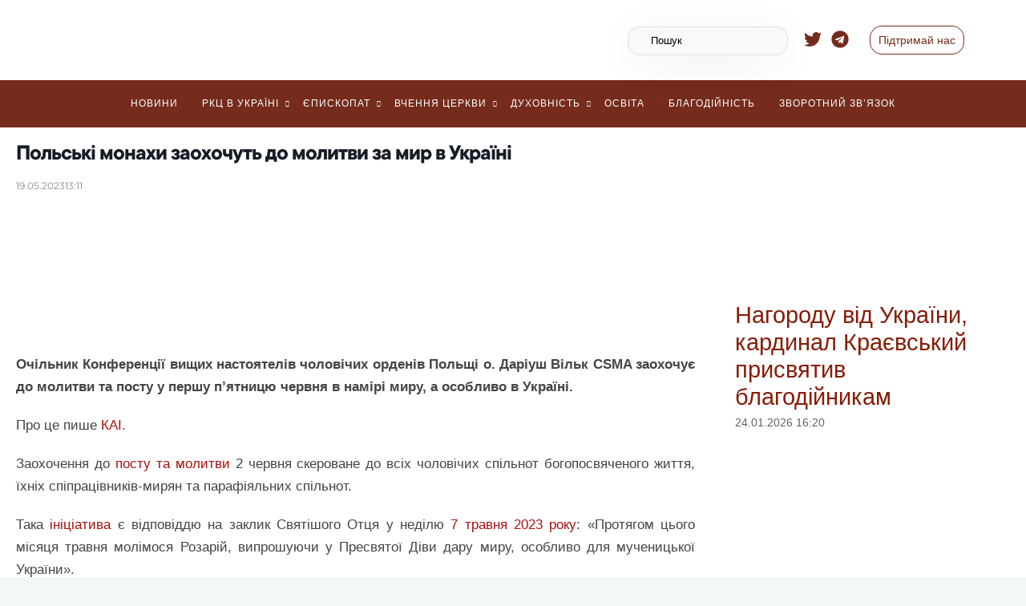

--- FILE ---
content_type: text/html; charset=UTF-8
request_url: https://rkc.org.ua/blog/2023/05/19/polski-monahy-zaohochut-do-molytvy-za-myr-v-ukrayini/
body_size: 42804
content:
		<!DOCTYPE html>
		<html lang="uk">
		<head>
			
			<meta charset="UTF-8">
						<meta name="viewport" content="width=device-width, initial-scale=1, maximum-scale=1">
						<link rel="profile" href="http://gmpg.org/xfn/11">
						<title>Польські монахи заохочуть до молитви за мир в Україні &#8211; Римсько-Католицька Церква в Україні</title>
<meta name='robots' content='max-image-preview:large' />
<!-- Google (gtag.js) DataLayer режиму згоди, доданого Site Kit -->
<script id="google_gtagjs-js-consent-mode-data-layer">
window.dataLayer = window.dataLayer || [];function gtag(){dataLayer.push(arguments);}
gtag('consent', 'default', {"ad_personalization":"denied","ad_storage":"denied","ad_user_data":"denied","analytics_storage":"denied","functionality_storage":"denied","security_storage":"denied","personalization_storage":"denied","region":["AT","BE","BG","CH","CY","CZ","DE","DK","EE","ES","FI","FR","GB","GR","HR","HU","IE","IS","IT","LI","LT","LU","LV","MT","NL","NO","PL","PT","RO","SE","SI","SK"],"wait_for_update":500});
window._googlesitekitConsentCategoryMap = {"statistics":["analytics_storage"],"marketing":["ad_storage","ad_user_data","ad_personalization"],"functional":["functionality_storage","security_storage"],"preferences":["personalization_storage"]};
window._googlesitekitConsents = {"ad_personalization":"denied","ad_storage":"denied","ad_user_data":"denied","analytics_storage":"denied","functionality_storage":"denied","security_storage":"denied","personalization_storage":"denied","region":["AT","BE","BG","CH","CY","CZ","DE","DK","EE","ES","FI","FR","GB","GR","HR","HU","IE","IS","IT","LI","LT","LU","LV","MT","NL","NO","PL","PT","RO","SE","SI","SK"],"wait_for_update":500};
</script>
<!-- Закінчення тегу Google (gtag.js) DataLayer режиму згоди, доданого Site Kit -->
<link rel='dns-prefetch' href='//www.googletagmanager.com' />
<link rel='dns-prefetch' href='//fonts.googleapis.com' />
<link rel="alternate" type="application/rss+xml" title="Римсько-Католицька Церква в Україні &raquo; стрічка" href="https://rkc.org.ua/feed/" />
<link rel="alternate" type="application/rss+xml" title="Римсько-Католицька Церква в Україні &raquo; Канал коментарів" href="https://rkc.org.ua/comments/feed/" />
<link rel="alternate" title="oEmbed (JSON)" type="application/json+oembed" href="https://rkc.org.ua/wp-json/oembed/1.0/embed?url=https%3A%2F%2Frkc.org.ua%2Fblog%2F2023%2F05%2F19%2Fpolski-monahy-zaohochut-do-molytvy-za-myr-v-ukrayini%2F" />
<link rel="alternate" title="oEmbed (XML)" type="text/xml+oembed" href="https://rkc.org.ua/wp-json/oembed/1.0/embed?url=https%3A%2F%2Frkc.org.ua%2Fblog%2F2023%2F05%2F19%2Fpolski-monahy-zaohochut-do-molytvy-za-myr-v-ukrayini%2F&#038;format=xml" />
<style id='wp-img-auto-sizes-contain-inline-css'>
img:is([sizes=auto i],[sizes^="auto," i]){contain-intrinsic-size:3000px 1500px}
/*# sourceURL=wp-img-auto-sizes-contain-inline-css */
</style>
<link rel='stylesheet' id='mec-select2-style-css' href='https://rkc.org.ua/wp-content/plugins/modern-events-calendar-lite/assets/packages/select2/select2.min.css?ver=7.29.0' media='all' />
<link rel='stylesheet' id='mec-font-icons-css' href='https://rkc.org.ua/wp-content/plugins/modern-events-calendar-lite/assets/css/iconfonts.css?ver=7.29.0' media='all' />
<link rel='stylesheet' id='mec-frontend-style-css' href='https://rkc.org.ua/wp-content/plugins/modern-events-calendar-lite/assets/css/frontend.min.css?ver=7.29.0' media='all' />
<link rel='stylesheet' id='mec-tooltip-style-css' href='https://rkc.org.ua/wp-content/plugins/modern-events-calendar-lite/assets/packages/tooltip/tooltip.css?ver=7.29.0' media='all' />
<link rel='stylesheet' id='mec-tooltip-shadow-style-css' href='https://rkc.org.ua/wp-content/plugins/modern-events-calendar-lite/assets/packages/tooltip/tooltipster-sideTip-shadow.min.css?ver=7.29.0' media='all' />
<link rel='stylesheet' id='featherlight-css' href='https://rkc.org.ua/wp-content/plugins/modern-events-calendar-lite/assets/packages/featherlight/featherlight.css?ver=7.29.0' media='all' />
<link rel='stylesheet' id='mec-custom-google-font-css' href='https://fonts.googleapis.com/css?family=Roboto%3A100%2C+100italic%2C+300%2C+300italic%2C+regular%2C+italic%2C+500%2C+500italic%2C+700%2C+700italic%2C+900%2C+900italic%2C+%7CRoboto%3A900italic%2C+900italic%2C+900italic%2C+900italic%2C+900italic%2C+900italic%2C+900italic%2C+900italic%2C+900italic%2C+900italic%2C+900italic%2C+900italic%2C+&#038;subset=latin%2Clatin-ext&#038;ver=7.29.0' media='all' />
<link rel='stylesheet' id='mec-lity-style-css' href='https://rkc.org.ua/wp-content/plugins/modern-events-calendar-lite/assets/packages/lity/lity.min.css?ver=7.29.0' media='all' />
<link rel='stylesheet' id='mec-general-calendar-style-css' href='https://rkc.org.ua/wp-content/plugins/modern-events-calendar-lite/assets/css/mec-general-calendar.css?ver=7.29.0' media='all' />
<style id='wp-emoji-styles-inline-css'>

	img.wp-smiley, img.emoji {
		display: inline !important;
		border: none !important;
		box-shadow: none !important;
		height: 1em !important;
		width: 1em !important;
		margin: 0 0.07em !important;
		vertical-align: -0.1em !important;
		background: none !important;
		padding: 0 !important;
	}
/*# sourceURL=wp-emoji-styles-inline-css */
</style>
<link rel='stylesheet' id='wp-block-library-css' href='https://rkc.org.ua/wp-includes/css/dist/block-library/style.min.css?ver=6.9' media='all' />
<style id='classic-theme-styles-inline-css'>
/*! This file is auto-generated */
.wp-block-button__link{color:#fff;background-color:#32373c;border-radius:9999px;box-shadow:none;text-decoration:none;padding:calc(.667em + 2px) calc(1.333em + 2px);font-size:1.125em}.wp-block-file__button{background:#32373c;color:#fff;text-decoration:none}
/*# sourceURL=/wp-includes/css/classic-themes.min.css */
</style>
<style id='global-styles-inline-css'>
:root{--wp--preset--aspect-ratio--square: 1;--wp--preset--aspect-ratio--4-3: 4/3;--wp--preset--aspect-ratio--3-4: 3/4;--wp--preset--aspect-ratio--3-2: 3/2;--wp--preset--aspect-ratio--2-3: 2/3;--wp--preset--aspect-ratio--16-9: 16/9;--wp--preset--aspect-ratio--9-16: 9/16;--wp--preset--color--black: #000000;--wp--preset--color--cyan-bluish-gray: #abb8c3;--wp--preset--color--white: #ffffff;--wp--preset--color--pale-pink: #f78da7;--wp--preset--color--vivid-red: #cf2e2e;--wp--preset--color--luminous-vivid-orange: #ff6900;--wp--preset--color--luminous-vivid-amber: #fcb900;--wp--preset--color--light-green-cyan: #7bdcb5;--wp--preset--color--vivid-green-cyan: #00d084;--wp--preset--color--pale-cyan-blue: #8ed1fc;--wp--preset--color--vivid-cyan-blue: #0693e3;--wp--preset--color--vivid-purple: #9b51e0;--wp--preset--gradient--vivid-cyan-blue-to-vivid-purple: linear-gradient(135deg,rgb(6,147,227) 0%,rgb(155,81,224) 100%);--wp--preset--gradient--light-green-cyan-to-vivid-green-cyan: linear-gradient(135deg,rgb(122,220,180) 0%,rgb(0,208,130) 100%);--wp--preset--gradient--luminous-vivid-amber-to-luminous-vivid-orange: linear-gradient(135deg,rgb(252,185,0) 0%,rgb(255,105,0) 100%);--wp--preset--gradient--luminous-vivid-orange-to-vivid-red: linear-gradient(135deg,rgb(255,105,0) 0%,rgb(207,46,46) 100%);--wp--preset--gradient--very-light-gray-to-cyan-bluish-gray: linear-gradient(135deg,rgb(238,238,238) 0%,rgb(169,184,195) 100%);--wp--preset--gradient--cool-to-warm-spectrum: linear-gradient(135deg,rgb(74,234,220) 0%,rgb(151,120,209) 20%,rgb(207,42,186) 40%,rgb(238,44,130) 60%,rgb(251,105,98) 80%,rgb(254,248,76) 100%);--wp--preset--gradient--blush-light-purple: linear-gradient(135deg,rgb(255,206,236) 0%,rgb(152,150,240) 100%);--wp--preset--gradient--blush-bordeaux: linear-gradient(135deg,rgb(254,205,165) 0%,rgb(254,45,45) 50%,rgb(107,0,62) 100%);--wp--preset--gradient--luminous-dusk: linear-gradient(135deg,rgb(255,203,112) 0%,rgb(199,81,192) 50%,rgb(65,88,208) 100%);--wp--preset--gradient--pale-ocean: linear-gradient(135deg,rgb(255,245,203) 0%,rgb(182,227,212) 50%,rgb(51,167,181) 100%);--wp--preset--gradient--electric-grass: linear-gradient(135deg,rgb(202,248,128) 0%,rgb(113,206,126) 100%);--wp--preset--gradient--midnight: linear-gradient(135deg,rgb(2,3,129) 0%,rgb(40,116,252) 100%);--wp--preset--font-size--small: 13px;--wp--preset--font-size--medium: 20px;--wp--preset--font-size--large: 36px;--wp--preset--font-size--x-large: 42px;--wp--preset--spacing--20: 0.44rem;--wp--preset--spacing--30: 0.67rem;--wp--preset--spacing--40: 1rem;--wp--preset--spacing--50: 1.5rem;--wp--preset--spacing--60: 2.25rem;--wp--preset--spacing--70: 3.38rem;--wp--preset--spacing--80: 5.06rem;--wp--preset--shadow--natural: 6px 6px 9px rgba(0, 0, 0, 0.2);--wp--preset--shadow--deep: 12px 12px 50px rgba(0, 0, 0, 0.4);--wp--preset--shadow--sharp: 6px 6px 0px rgba(0, 0, 0, 0.2);--wp--preset--shadow--outlined: 6px 6px 0px -3px rgb(255, 255, 255), 6px 6px rgb(0, 0, 0);--wp--preset--shadow--crisp: 6px 6px 0px rgb(0, 0, 0);}:where(.is-layout-flex){gap: 0.5em;}:where(.is-layout-grid){gap: 0.5em;}body .is-layout-flex{display: flex;}.is-layout-flex{flex-wrap: wrap;align-items: center;}.is-layout-flex > :is(*, div){margin: 0;}body .is-layout-grid{display: grid;}.is-layout-grid > :is(*, div){margin: 0;}:where(.wp-block-columns.is-layout-flex){gap: 2em;}:where(.wp-block-columns.is-layout-grid){gap: 2em;}:where(.wp-block-post-template.is-layout-flex){gap: 1.25em;}:where(.wp-block-post-template.is-layout-grid){gap: 1.25em;}.has-black-color{color: var(--wp--preset--color--black) !important;}.has-cyan-bluish-gray-color{color: var(--wp--preset--color--cyan-bluish-gray) !important;}.has-white-color{color: var(--wp--preset--color--white) !important;}.has-pale-pink-color{color: var(--wp--preset--color--pale-pink) !important;}.has-vivid-red-color{color: var(--wp--preset--color--vivid-red) !important;}.has-luminous-vivid-orange-color{color: var(--wp--preset--color--luminous-vivid-orange) !important;}.has-luminous-vivid-amber-color{color: var(--wp--preset--color--luminous-vivid-amber) !important;}.has-light-green-cyan-color{color: var(--wp--preset--color--light-green-cyan) !important;}.has-vivid-green-cyan-color{color: var(--wp--preset--color--vivid-green-cyan) !important;}.has-pale-cyan-blue-color{color: var(--wp--preset--color--pale-cyan-blue) !important;}.has-vivid-cyan-blue-color{color: var(--wp--preset--color--vivid-cyan-blue) !important;}.has-vivid-purple-color{color: var(--wp--preset--color--vivid-purple) !important;}.has-black-background-color{background-color: var(--wp--preset--color--black) !important;}.has-cyan-bluish-gray-background-color{background-color: var(--wp--preset--color--cyan-bluish-gray) !important;}.has-white-background-color{background-color: var(--wp--preset--color--white) !important;}.has-pale-pink-background-color{background-color: var(--wp--preset--color--pale-pink) !important;}.has-vivid-red-background-color{background-color: var(--wp--preset--color--vivid-red) !important;}.has-luminous-vivid-orange-background-color{background-color: var(--wp--preset--color--luminous-vivid-orange) !important;}.has-luminous-vivid-amber-background-color{background-color: var(--wp--preset--color--luminous-vivid-amber) !important;}.has-light-green-cyan-background-color{background-color: var(--wp--preset--color--light-green-cyan) !important;}.has-vivid-green-cyan-background-color{background-color: var(--wp--preset--color--vivid-green-cyan) !important;}.has-pale-cyan-blue-background-color{background-color: var(--wp--preset--color--pale-cyan-blue) !important;}.has-vivid-cyan-blue-background-color{background-color: var(--wp--preset--color--vivid-cyan-blue) !important;}.has-vivid-purple-background-color{background-color: var(--wp--preset--color--vivid-purple) !important;}.has-black-border-color{border-color: var(--wp--preset--color--black) !important;}.has-cyan-bluish-gray-border-color{border-color: var(--wp--preset--color--cyan-bluish-gray) !important;}.has-white-border-color{border-color: var(--wp--preset--color--white) !important;}.has-pale-pink-border-color{border-color: var(--wp--preset--color--pale-pink) !important;}.has-vivid-red-border-color{border-color: var(--wp--preset--color--vivid-red) !important;}.has-luminous-vivid-orange-border-color{border-color: var(--wp--preset--color--luminous-vivid-orange) !important;}.has-luminous-vivid-amber-border-color{border-color: var(--wp--preset--color--luminous-vivid-amber) !important;}.has-light-green-cyan-border-color{border-color: var(--wp--preset--color--light-green-cyan) !important;}.has-vivid-green-cyan-border-color{border-color: var(--wp--preset--color--vivid-green-cyan) !important;}.has-pale-cyan-blue-border-color{border-color: var(--wp--preset--color--pale-cyan-blue) !important;}.has-vivid-cyan-blue-border-color{border-color: var(--wp--preset--color--vivid-cyan-blue) !important;}.has-vivid-purple-border-color{border-color: var(--wp--preset--color--vivid-purple) !important;}.has-vivid-cyan-blue-to-vivid-purple-gradient-background{background: var(--wp--preset--gradient--vivid-cyan-blue-to-vivid-purple) !important;}.has-light-green-cyan-to-vivid-green-cyan-gradient-background{background: var(--wp--preset--gradient--light-green-cyan-to-vivid-green-cyan) !important;}.has-luminous-vivid-amber-to-luminous-vivid-orange-gradient-background{background: var(--wp--preset--gradient--luminous-vivid-amber-to-luminous-vivid-orange) !important;}.has-luminous-vivid-orange-to-vivid-red-gradient-background{background: var(--wp--preset--gradient--luminous-vivid-orange-to-vivid-red) !important;}.has-very-light-gray-to-cyan-bluish-gray-gradient-background{background: var(--wp--preset--gradient--very-light-gray-to-cyan-bluish-gray) !important;}.has-cool-to-warm-spectrum-gradient-background{background: var(--wp--preset--gradient--cool-to-warm-spectrum) !important;}.has-blush-light-purple-gradient-background{background: var(--wp--preset--gradient--blush-light-purple) !important;}.has-blush-bordeaux-gradient-background{background: var(--wp--preset--gradient--blush-bordeaux) !important;}.has-luminous-dusk-gradient-background{background: var(--wp--preset--gradient--luminous-dusk) !important;}.has-pale-ocean-gradient-background{background: var(--wp--preset--gradient--pale-ocean) !important;}.has-electric-grass-gradient-background{background: var(--wp--preset--gradient--electric-grass) !important;}.has-midnight-gradient-background{background: var(--wp--preset--gradient--midnight) !important;}.has-small-font-size{font-size: var(--wp--preset--font-size--small) !important;}.has-medium-font-size{font-size: var(--wp--preset--font-size--medium) !important;}.has-large-font-size{font-size: var(--wp--preset--font-size--large) !important;}.has-x-large-font-size{font-size: var(--wp--preset--font-size--x-large) !important;}
:where(.wp-block-post-template.is-layout-flex){gap: 1.25em;}:where(.wp-block-post-template.is-layout-grid){gap: 1.25em;}
:where(.wp-block-term-template.is-layout-flex){gap: 1.25em;}:where(.wp-block-term-template.is-layout-grid){gap: 1.25em;}
:where(.wp-block-columns.is-layout-flex){gap: 2em;}:where(.wp-block-columns.is-layout-grid){gap: 2em;}
:root :where(.wp-block-pullquote){font-size: 1.5em;line-height: 1.6;}
/*# sourceURL=global-styles-inline-css */
</style>
<link rel='stylesheet' id='whb-frontend-styles-css' href='https://rkc.org.ua/wp-content/plugins/deep-core-pro/assets/src/css/frontend/header-builder/header-builder.css?ver=1.0.0' media='all' />
<link rel='stylesheet' id='whb-text-css' href='https://rkc.org.ua/wp-content/plugins/deep-core-pro/assets/src/css/frontend/header-builder/text.css?ver=1.0.0' media='all' />
<link rel='stylesheet' id='whb-logo-css' href='https://rkc.org.ua/wp-content/plugins/deep-core-pro/assets/src/css/frontend/header-builder/logo.css?ver=1.0.0' media='all' />
<link rel='stylesheet' id='whb-search-css' href='https://rkc.org.ua/wp-content/plugins/deep-core-pro/assets/src/css/frontend/header-builder/search.css?ver=1.0.0' media='all' />
<link rel='stylesheet' id='deep-magnific-popup-css' href='https://rkc.org.ua/wp-content/plugins/deep-core-pro/assets/src/css/frontend/plugins/magnific-popup.css?ver=6.9' media='all' />
<link rel='stylesheet' id='whb-social-css' href='https://rkc.org.ua/wp-content/plugins/deep-core-pro/assets/src/css/frontend/header-builder/social.css?ver=1.0.0' media='all' />
<link rel='stylesheet' id='whb-button-css' href='https://rkc.org.ua/wp-content/plugins/deep-core-pro/assets/src/css/frontend/header-builder/button.css?ver=1.0.0' media='all' />
<link rel='stylesheet' id='whb-menu-css' href='https://rkc.org.ua/wp-content/plugins/deep-core-pro/assets/src/css/frontend/header-builder/menu.css?ver=1.0.0' media='all' />
<link rel='stylesheet' id='deep-iconset-css' href='https://rkc.org.ua/wp-content/plugins/deep-core-pro/assets/src/css/frontend/icons/iconset.css?ver=6.9' media='all' />
<link rel='stylesheet' id='deep-font-awesome-css' href='https://rkc.org.ua/wp-content/plugins/deep-core-pro/assets/src/css/frontend/icons/font-awesome.css?ver=6.9' media='all' />
<link rel='stylesheet' id='deep-7-stroke-css' href='https://rkc.org.ua/wp-content/plugins/deep-core-pro/assets/src/css/frontend/icons/7-stroke.css?ver=6.9' media='all' />
<link rel='stylesheet' id='deep-et-line-css' href='https://rkc.org.ua/wp-content/plugins/deep-core-pro/assets/src/css/frontend/icons/et-line.css?ver=6.9' media='all' />
<link rel='stylesheet' id='deep-linea-arrows-css' href='https://rkc.org.ua/wp-content/plugins/deep-core-pro/assets/src/css/frontend/icons/linea-arrows-10.css?ver=6.9' media='all' />
<link rel='stylesheet' id='deep-linea-basic-css' href='https://rkc.org.ua/wp-content/plugins/deep-core-pro/assets/src/css/frontend/icons/linea-basic-10.css?ver=6.9' media='all' />
<link rel='stylesheet' id='deep-linea-ecommerce-css' href='https://rkc.org.ua/wp-content/plugins/deep-core-pro/assets/src/css/frontend/icons/linea-ecommerce-10.css?ver=6.9' media='all' />
<link rel='stylesheet' id='deep-linea-software-10-css' href='https://rkc.org.ua/wp-content/plugins/deep-core-pro/assets/src/css/frontend/icons/linea-software-10.css?ver=6.9' media='all' />
<link rel='stylesheet' id='deep-linecons-css' href='https://rkc.org.ua/wp-content/plugins/deep-core-pro/assets/src/css/frontend/icons/linecons.css?ver=6.9' media='all' />
<link rel='stylesheet' id='deep-simple-line-icons-css' href='https://rkc.org.ua/wp-content/plugins/deep-core-pro/assets/src/css/frontend/icons/simple-line-icons.css?ver=6.9' media='all' />
<link rel='stylesheet' id='deep-themify-icons-css' href='https://rkc.org.ua/wp-content/plugins/deep-core-pro/assets/src/css/frontend/icons/themify.css?ver=6.9' media='all' />
<link rel='stylesheet' id='deep-scroll-top-css' href='https://rkc.org.ua/wp-content/plugins/deep-core-pro/assets/src/css/frontend/main-style/scroll-top.css?ver=5.1.11' media='all' />
<link rel='stylesheet' id='deep-blog-main-css' href='https://rkc.org.ua/wp-content/plugins/deep-core-pro/assets/src/css/frontend/base/deep-blog.css?ver=6.9' media='all' />
<link rel='stylesheet' id='deep-blog-single-post-css' href='https://rkc.org.ua/wp-content/plugins/deep-core-pro/assets/src/css/frontend/blog/single/single.css?ver=5.1.11' media='all' />
<link rel='stylesheet' id='deep-blog-social-share-1-css' href='https://rkc.org.ua/wp-content/plugins/deep-core-pro/assets/src/css/frontend/blog/social-share/social-share-1.css?ver=5.1.11' media='all' />
<link rel='stylesheet' id='deep-social-tooltip-css' href='https://rkc.org.ua/wp-content/plugins/deep-core-pro/assets/src/css/frontend/blog/social-tooltip.css?ver=5.1.11' media='all' />
<link rel='stylesheet' id='deep-blog-metadata-date-css' href='https://rkc.org.ua/wp-content/plugins/deep-core-pro/assets/src/css/frontend/blog/metadata/date.css?ver=6.9' media='all' />
<link rel='stylesheet' id='deep-blog-metadata-cat-css' href='https://rkc.org.ua/wp-content/plugins/deep-core-pro/assets/src/css/frontend/blog/metadata/cat.css?ver=6.9' media='all' />
<link rel='stylesheet' id='deep-blog-recommended-1-css' href='https://rkc.org.ua/wp-content/plugins/deep-core-pro/assets/src/css/frontend/blog/recommended/recommended-1.css?ver=5.1.11' media='all' />
<link rel='stylesheet' id='deep-theme-style-css' href='https://rkc.org.ua/wp-content/themes/deep/style.css?ver=1.0.7' media='all' />
<link rel='stylesheet' id='elementor-frontend-css' href='https://rkc.org.ua/wp-content/plugins/elementor/assets/css/frontend.min.css?ver=3.34.2' media='all' />
<link rel='stylesheet' id='widget-heading-css' href='https://rkc.org.ua/wp-content/plugins/elementor/assets/css/widget-heading.min.css?ver=3.34.2' media='all' />
<link rel='stylesheet' id='widget-post-info-css' href='https://rkc.org.ua/wp-content/plugins/elementor-pro/assets/css/widget-post-info.min.css?ver=3.34.2' media='all' />
<link rel='stylesheet' id='widget-icon-list-css' href='https://rkc.org.ua/wp-content/plugins/elementor/assets/css/widget-icon-list.min.css?ver=3.34.2' media='all' />
<link rel='stylesheet' id='widget-divider-css' href='https://rkc.org.ua/wp-content/plugins/elementor/assets/css/widget-divider.min.css?ver=3.34.2' media='all' />
<link rel='stylesheet' id='widget-share-buttons-css' href='https://rkc.org.ua/wp-content/plugins/elementor-pro/assets/css/widget-share-buttons.min.css?ver=3.34.2' media='all' />
<link rel='stylesheet' id='e-apple-webkit-css' href='https://rkc.org.ua/wp-content/plugins/elementor/assets/css/conditionals/apple-webkit.min.css?ver=3.34.2' media='all' />
<link rel='stylesheet' id='widget-post-navigation-css' href='https://rkc.org.ua/wp-content/plugins/elementor-pro/assets/css/widget-post-navigation.min.css?ver=3.34.2' media='all' />
<link rel='stylesheet' id='widget-spacer-css' href='https://rkc.org.ua/wp-content/plugins/elementor/assets/css/widget-spacer.min.css?ver=3.34.2' media='all' />
<link rel='stylesheet' id='elementor-post-16-css' href='https://rkc.org.ua/wp-content/uploads/elementor/css/post-16.css?ver=1769244362' media='all' />
<link rel='stylesheet' id='jet-sticky-frontend-css' href='https://rkc.org.ua/wp-content/plugins/jetsticky-for-elementor/assets/css/jet-sticky-frontend.css?ver=1.0.4' media='all' />
<link rel='stylesheet' id='elementor-post-4911-css' href='https://rkc.org.ua/wp-content/uploads/elementor/css/post-4911.css?ver=1769244362' media='all' />
<link rel='stylesheet' id='header-dyn-css' href='https://rkc.org.ua/wp-content/plugins/deep-core-pro/assets/src/css/frontend/dynamic-style/header.dyn.css?ver=47' media='all' />
<link rel='stylesheet' id='deep-bootstrap-css' href='https://rkc.org.ua/wp-content/plugins/deep-core-pro/assets/src/css/frontend/base/bootstrap.css?ver=6.9' media='all' />
<link rel='stylesheet' id='wn-elementor-elements-css' href='https://rkc.org.ua/wp-content/plugins/deep-core-pro/assets/src/css/frontend/elementor/elementor-elements.css?ver=6.9' media='all' />
<link rel='stylesheet' id='deep-wp-widgets-css' href='https://rkc.org.ua/wp-content/plugins/deep-core-pro/assets/src/css/frontend/widgets/deep-widgets.css?ver=5.1.11' media='all' />
<link rel='stylesheet' id='deep-wp-calendar-widgets-css' href='https://rkc.org.ua/wp-content/plugins/deep-core-pro/assets/src/css/frontend/widgets/wp-calendar.css?ver=5.1.11' media='all' />
<link rel='stylesheet' id='deep-wp-category-widgets-css' href='https://rkc.org.ua/wp-content/plugins/deep-core-pro/assets/src/css/frontend/widgets/category.css?ver=5.1.11' media='all' />
<link rel='stylesheet' id='deep-wp-tag-cloud-widget-css' href='https://rkc.org.ua/wp-content/plugins/deep-core-pro/assets/src/css/frontend/widgets/tag-cloud.css?ver=5.1.11' media='all' />
<link rel='stylesheet' id='deep-circle-side-css' href='https://rkc.org.ua/wp-content/plugins/deep-core-pro/assets/src/css/frontend/main-style/circle-side.css?ver=5.1.11' media='all' />
<link rel='stylesheet' id='deep-mec-events-style-css' href='https://rkc.org.ua/wp-content/plugins/deep-core-pro/assets/src/css/frontend/main-style/mec-events-style.css?ver=5.1.11' media='all' />
<link rel='stylesheet' id='deep-vertical-space-css' href='https://rkc.org.ua/wp-content/plugins/deep-core-pro/assets/src/css/frontend/main-style/vertical-space.css?ver=5.1.11' media='all' />
<link rel='stylesheet' id='deep-main-style-css' href='https://rkc.org.ua/wp-content/plugins/deep-core-pro/assets/src/css/frontend/base/main-style.css?ver=5.1.11' media='all' />
<link rel='stylesheet' id='deep-initial-css' href='https://rkc.org.ua/wp-content/plugins/deep-core-pro/assets/src/css/frontend/dynamic-style/initial.css?ver=6.9' media='all' />
<link rel='stylesheet' id='elementor-gf-local-roboto-css' href='https://rkc.org.ua/wp-content/uploads/elementor/google-fonts/css/roboto.css?ver=1742283916' media='all' />
<link rel='stylesheet' id='elementor-gf-local-robotoslab-css' href='https://rkc.org.ua/wp-content/uploads/elementor/google-fonts/css/robotoslab.css?ver=1742283917' media='all' />
<link rel='stylesheet' id='elementor-gf-local-montserrat-css' href='https://rkc.org.ua/wp-content/uploads/elementor/google-fonts/css/montserrat.css?ver=1742283922' media='all' />
<script src="https://rkc.org.ua/wp-includes/js/jquery/jquery.min.js?ver=3.7.1" id="jquery-core-js"></script>
<script src="https://rkc.org.ua/wp-includes/js/jquery/jquery-migrate.min.js?ver=3.4.1" id="jquery-migrate-js"></script>
<script src="https://rkc.org.ua/wp-content/plugins/shortcode-for-current-date/dist/script.js?ver=6.9" id="shortcode-for-current-date-script-js"></script>

<!-- Початок фрагмента тегу Google (gtag.js), доданого за допомогою Site Kit -->
<!-- Фрагмент Google Analytics, доданий Site Kit -->
<script src="https://www.googletagmanager.com/gtag/js?id=GT-WRCPPXD" id="google_gtagjs-js" async></script>
<script id="google_gtagjs-js-after">
window.dataLayer = window.dataLayer || [];function gtag(){dataLayer.push(arguments);}
gtag("set","linker",{"domains":["rkc.org.ua"]});
gtag("js", new Date());
gtag("set", "developer_id.dZTNiMT", true);
gtag("config", "GT-WRCPPXD", {"googlesitekit_post_type":"post"});
 window._googlesitekit = window._googlesitekit || {}; window._googlesitekit.throttledEvents = []; window._googlesitekit.gtagEvent = (name, data) => { var key = JSON.stringify( { name, data } ); if ( !! window._googlesitekit.throttledEvents[ key ] ) { return; } window._googlesitekit.throttledEvents[ key ] = true; setTimeout( () => { delete window._googlesitekit.throttledEvents[ key ]; }, 5 ); gtag( "event", name, { ...data, event_source: "site-kit" } ); }; 
//# sourceURL=google_gtagjs-js-after
</script>
<link rel="https://api.w.org/" href="https://rkc.org.ua/wp-json/" /><link rel="alternate" title="JSON" type="application/json" href="https://rkc.org.ua/wp-json/wp/v2/posts/35031" /><link rel="EditURI" type="application/rsd+xml" title="RSD" href="https://rkc.org.ua/xmlrpc.php?rsd" />
<meta name="generator" content="WordPress 6.9" />
<link rel="canonical" href="https://rkc.org.ua/blog/2023/05/19/polski-monahy-zaohochut-do-molytvy-za-myr-v-ukrayini/" />
<link rel='shortlink' href='https://rkc.org.ua/?p=35031' />
<meta name="framework" content="Redux 4.3.9" /><meta name="generator" content="Site Kit by Google 1.170.0" />
					<meta property="og:title" content="Польські монахи заохочуть до молитви за мир в Україні" />
			<meta property="og:type" content="article" />
			<meta property="og:image" content="https://rkc.org.ua/wp-content/uploads/2023/05/monahy-optimized.jpg" />
			<meta property="og:url" content="https://rkc.org.ua/blog/2023/05/19/polski-monahy-zaohochut-do-molytvy-za-myr-v-ukrayini/" />
			<meta property="og:description" content="Очільник Конференції вищих настоятелів чоловічих орденів Польщі о. Даріуш Вільк CSMA заохочує до молитви та посту у першу п’ятницю червня в намірі миру, а особливо в Україні.  Про це пише КАІ. Заохочення до посту та молитви 2 червня скероване до всіх чоловічих спільнот богопосвяченого життя, їхніх спіпрацівників-мирян та парафіяльних спільнот.  Така ініціатива є відповіддю на заклик Святішого Отця у неділю 7 травня 2023 року: «Протягом цього місяця травня молімося Розарій, випрошуючи у Пресвятої Діви дару миру, особливо для мученицької України». «Водночас відшкодовуючи Пресвятому Серцю Ісуса за завдані Йому образи, щиро просимо про дар миру для всього світу, а особливо для України, для наших стражденних Братів і Сестер по той бік східного кордону, взиваючи: «Ісусе, тихий і смиренний серцем, вчини наші серця подібними до Твого», – йдеться у посланні.  Схожі новини:             «Європа не може піддатися страху» – голова COMECE про виклики сучасності              Американський кардинал: ядерне стримування не приведе до миру              Інавгурація Апостольської нунціатури на Кіпрі: дім братерства, діалогу та миру          .related-post {}  .related-post .post-list { text-align: left; }  .related-post .post-list .item { margin: 10px; padding: 0px; }  .related-post .headline { font-size: 18px !important; color: #999999 !important; }  .related-post .post-list { display:inline-table; }.related-post .post-list .item .thumb img { 	height:150px!important; }.related-post .post-list .item .post_thumb { max-height: auto; margin: 10px 0px; padding: 0px; display: block; }  .related-post .post-list .item .post_title { font-size: 14px; color: #3f3f3f; margin: 10px 0px; padding: 0px; display: block; text-decoration: none; color:#171c24!important; font-weight:600!important; }  .related-post .post-list .item .post_excerpt { font-size: 13px; color: #3f3f3f; margin: 10px 0px; padding:... Читати далі" />
			<meta property="og:site_name" content="Римсько-Католицька Церква в Україні" />
		<meta name="generator" content="Elementor 3.34.2; features: e_font_icon_svg, additional_custom_breakpoints; settings: css_print_method-external, google_font-enabled, font_display-auto">
			<style>
				.e-con.e-parent:nth-of-type(n+4):not(.e-lazyloaded):not(.e-no-lazyload),
				.e-con.e-parent:nth-of-type(n+4):not(.e-lazyloaded):not(.e-no-lazyload) * {
					background-image: none !important;
				}
				@media screen and (max-height: 1024px) {
					.e-con.e-parent:nth-of-type(n+3):not(.e-lazyloaded):not(.e-no-lazyload),
					.e-con.e-parent:nth-of-type(n+3):not(.e-lazyloaded):not(.e-no-lazyload) * {
						background-image: none !important;
					}
				}
				@media screen and (max-height: 640px) {
					.e-con.e-parent:nth-of-type(n+2):not(.e-lazyloaded):not(.e-no-lazyload),
					.e-con.e-parent:nth-of-type(n+2):not(.e-lazyloaded):not(.e-no-lazyload) * {
						background-image: none !important;
					}
				}
			</style>
			<link rel="icon" href="https://rkc.org.ua/wp-content/uploads/2021/11/rkc-–-f.svg" sizes="32x32" />
<link rel="icon" href="https://rkc.org.ua/wp-content/uploads/2021/11/rkc-–-f.svg" sizes="192x192" />
<link rel="apple-touch-icon" href="https://rkc.org.ua/wp-content/uploads/2021/11/rkc-–-f.svg" />
<meta name="msapplication-TileImage" content="https://rkc.org.ua/wp-content/uploads/2021/11/rkc-–-f.svg" />

<style id="wn-admin-fonts-manager-styles-body">@font-face {
									font-family: "ttcommons-medium.eot";
									font-style: regular;
									font-weight: 400;
									src: url("https://rkc.org.ua/wp-content/uploads/2021/11/ttcommons-medium.eot") format("eot");
								}/* Start */
/* Font   : `{"eot":{"1caad1971dbd1b26d5c58dbf734e301a":"ttcommons-medium.eot"}}` */
/* Source : `upload-font` */
@font-face {
								font-family: "ttcommons-medium.eot";
								font-style: regular;
								font-weight: 400;
								src: url('https://rkc.org.ua/wp-content/uploads/2021/11/ttcommons-medium.eot');
	src: url('https://rkc.org.ua/wp-content/uploads/2021/11/ttcommons-medium.eot?#iefix') format('embedded-opentype');
							}
/* End */
@font-face {
									font-family: "Sig v0.1 Trial Trial";
									font-style: Regular;
									font-weight: 600;
									src: url("https://rkc.org.ua/wp-content/uploads/2022/07/sigv0.ttf") format("ttf");
								}/* Start */
/* Font   : `{"ttf":{"a1dcbb59eaf304698620d3de1452b5df":"Sig v0.1 Trial Trial"}}` */
/* Source : `upload-font` */
@font-face {
								font-family: "Sig v0.1 Trial Trial";
								font-style: Regular;
								font-weight: 600;
								src: url(https://rkc.org.ua/wp-content/uploads/2022/07/sigv0.ttf) format('truetype');
							}
/* End */
</style>
		<style id="wp-custom-css">
			@media only screen and (max-width: 1366px){
body #wrap #webnus-header-builder .whb-screen-view [data-id=whb-nav-wrap-1550652639258] > ul > li > a {
	font-size: 12px;
}
}

@media only screen and (max-width: 1024px){
body #wrap #webnus-header-builder .whb-screen-view [data-id=whb-nav-wrap-1550652639258] > ul > li > a {
	font-size: 10px;
}
.whb-nav-wrap .nav>li.menu-item>a {
	padding: 0 7px;
}
}

@media only screen and (max-width: 320px){
body #wrap #webnus-header-builder [data-id=whb-logo-1621356789575] .wn-site-name {
    font-size: 10px;
}
}

.wp-block-quote {
    background: #ececec;
	  padding: 40px;
}

blockquote:before {
    color: #861d07;
}

.transparent-header-w #webnus-header-builder .whb-row1-area:not(.whb-vertical) {
    background: rgba(72, 71, 70, 0.85)!important;
}

.whb-wrap, .whb-sticky-view {
    background: transparent;
}

.mec-wrap .mec-totalcal-box {
    display: none;
}

span.wn-site-name {
    font-family: Lora, verdana, tahoma, helvetica, sans-serif;
}

.blg-minimal-full .blog-header-metadata {
    margin-top: 15px;
}

.responav li.mega ul[class^=sub-] {
    background-color: #ffffff !important;
}

.wn-footer li {
  list-style-type: none;
	font-size: 18px;
}

#main-content.container {
	text-align: justify;
}

.wp-block-image figcaption {
    text-align: center;
}

.page-title h1 {
	font-size:24px!important;
}

.blog-single-post img.full {
	width:100%!important;
}

.elementor-widget-theme-post-content a {
	color:#a81010!important;
}

.col-md-3 {
	display:none;
}

.col-md-9 {
	width:100%!important;
}

.elementor-20 .elementor-element.elementor-element-41f8036 .elementor-slide-button{
    color: #fff!important;
}

#headline h2 small {
	display:none;
}

.elementor-1492 .elementor-element.elementor-element-cb823db .elementor-heading-title{
    font-weight: 600!important;
}

.elementor-1492 .elementor-element.elementor-element-903b1b9 .elementor-heading-title{
    font-weight: 600!important;
}

.mec-container {
    width:90%!important;
}

.related-post .post-list {
display:inline-table;
}

.wp-block-file:not(.wp-element-button) {
	font-size:1em!important;
}		</style>
		<style id="deep_options-dynamic-css" title="dynamic-css" class="redux-options-output">#scroll-top a:hover{ background-color:#752c1d;}#scroll-top a:hover{ border-color:#752c1d;}.wn-wrap div a, .wn-wrap div a{color:#861d07;}.wn-wrap div a:hover, .wn-wrap div a:hover{color:#752c1d;}</style><style>:root,::before,::after{--mec-heading-font-family: 'Roboto';--mec-paragraph-font-family: 'Roboto';--mec-color-skin: #861d07;--mec-color-skin-rgba-1: rgba(134,29,7,.25);--mec-color-skin-rgba-2: rgba(134,29,7,.5);--mec-color-skin-rgba-3: rgba(134,29,7,.75);--mec-color-skin-rgba-4: rgba(134,29,7,.11);--mec-primary-border-radius: ;--mec-secondary-border-radius: ;--mec-container-normal-width: 1196px;--mec-container-large-width: 1690px;--mec-fes-main-color: #40d9f1;--mec-fes-main-color-rgba-1: rgba(64, 217, 241, 0.12);--mec-fes-main-color-rgba-2: rgba(64, 217, 241, 0.23);--mec-fes-main-color-rgba-3: rgba(64, 217, 241, 0.03);--mec-fes-main-color-rgba-4: rgba(64, 217, 241, 0.3);--mec-fes-main-color-rgba-5: rgb(64 217 241 / 7%);--mec-fes-main-color-rgba-6: rgba(64, 217, 241, 0.2);</style><style>.mec-widget .mec-event-list-classic .mec-event-date {
    font-size: 14px;
}
.mec-wrap .row {
    margin-left: 10px;
    margin-right: 10px;
}
.col-md-4 {
    display: none;
}
.mec-event-info-mobile {
    display: none;
}
.col-md-8 {
    width:100%!important;
    text-align:justify!important;
    font-family:"Roboto", sans-serif!important;
    font-size:17px;
}
.mec-container {
    font-family:"Roboto", sans-serif!important;
}
.mec-wrap p {
    font-family:"Roboto", sans-serif!important;
    font-size:16px;
}
.mec-single-event {
    font-family:"Roboto", sans-serif!important;
}
.mec-event-content {
    font-family:"Roboto", sans-serif!important;
}
.mec-single-event-description {
    font-family:"Roboto", sans-serif!important;
}
.mec-events-content {
    font-family:"Roboto", sans-serif!important;
}
.mec-single-event-bar {
    display:none!important;
}
.mec-fluent-wrap .mec-calendar {
    background-image:none!important;
}
.mec-fluent-wrap:not(.mec-timetable-wrap):not(.mec-skin-list-wrap):not(.mec-skin-grid-wrap):not(.mec-events-agenda-container) .mec-calendar [id*=mec_skin_events] {
    margin-top:0px!important;
}
#mec-gCalendar-wrap .fc-daygrid-day.fc-day-today .fc-daygrid-day-number {
    color:#fff!important;
    background:#861D07!important;
}
.mec-gCalendar-tooltip {
    display:none!important;
}
.fc-day-sun .fc-col-header-cell-cushion {
    color:#e14d43!important;
}
.fc-day-sun .fc-daygrid-day-number{
    color:#e14d43!important;
}
.fc-day-sun .fc-event-title {
    color:#e14d43!important;
}
.mec-gCalendar #mec-gCalendar-wrap .fc-header-toolbar.fc-toolbar {
    border:1px solid #861D07;
}
#mec-gCalendar-wrap table.fc-scrollgrid {
    border:1px solid #861D07;
}
.mec-gCalendar .fc-h-event .fc-event-title {
    overflow-wrap:break-word!important;
}
.mec-wrap .wp-block-image img {
    width:90%;
}
.mec-wrap .wp-block-image figure {
    width:90%;
}
.mec-credit-url {
display:none;
}</style><noscript><style id="rocket-lazyload-nojs-css">.rll-youtube-player, [data-lazy-src]{display:none !important;}</style></noscript>			<div id="fb-root"></div>
<script async defer crossorigin="anonymous" src="https://connect.facebook.net/uk_UA/sdk.js#xfbml=1&version=v15.0" nonce="m1ez6Uyt"></script>						</head>
		<body class="wp-singular post-template-default single single-post postid-35031 single-format-standard wp-theme-deep mec-theme-deep  has-topbar-w   smooth-scroll  has-header-type13 wn-responsive   wn-show-scrollbar elementor-default elementor-template-full-width elementor-kit-16 elementor-page-4911"  >
			<!-- Start the #wrap div -->
			<div id="wrap" class="wn-wrap ">

				
            <header id="webnus-header-builder" class="whb-wrap">
                <div class="main-slide-toggle" style="display:none;"></div><div class="whb-screen-view whb-desktop-view"><div class="whb-area whb-row1-area whb-content-middle"><div class="container"><div class="whb-content-wrap"><div class="whb-col whb-left-col"><a href="https://rkc.org.ua/" class="whb-element whb-logo" data-id="whb-logo-5c6a861e64abdlogo"><img class="whb-logo" src="data:image/svg+xml,%3Csvg%20xmlns='http://www.w3.org/2000/svg'%20viewBox='0%200%200%200'%3E%3C/svg%3E" alt="Римсько-Католицька Церква в Україні" data-lazy-src="https://rkc.org.ua/wp-content/uploads/2021/11/logo-main-rkc.svg"><noscript><img class="whb-logo" src="https://rkc.org.ua/wp-content/uploads/2021/11/logo-main-rkc.svg" alt="Римсько-Католицька Церква в Україні"></noscript></a></div><div class="whb-col whb-center-col"></div><div class="whb-col whb-right-col">
		<div class="whb-element whb-icon-wrap whb-search  whb-header-simple" data-id="whb-search-1672706490595">
					<div class="header-search-wrap header-search-simple-wrap">
						<form action="https://rkc.org.ua/" method="get" class="whb-search-form" data-ajax="false">
							<input type="text" class="search-text-box" id="search-box" data-posttype="0" name="s" placeholder="Пошук">
						</form>
						<div class="whb-search-ajax-result-wrap"></div>
					</div>
				
		</div><div class="whb-element whb-icon-wrap whb-social  whb-header-dropdown" data-id="whb-social-1550652482027" >
		<div class="wh-social-icons-box header-social-simple-wrap">
			<div class="header-social-icons social-icon-1 whb-social-grow "><a href="https://twitter.com/rcc_ua" target="_blank"><i class="header-social-icon"><svg xmlns="http://www.w3.org/2000/svg" viewBox="0 0 512 512" width="15"><path d="M459.37 151.716c.325 4.548.325 9.097.325 13.645 0 138.72-105.583 298.558-298.558 298.558-59.452 0-114.68-17.219-161.137-47.106 8.447.974 16.568 1.299 25.34 1.299 49.055 0 94.213-16.568 130.274-44.832-46.132-.975-84.792-31.188-98.112-72.772 6.498.974 12.995 1.624 19.818 1.624 9.421 0 18.843-1.3 27.614-3.573-48.081-9.747-84.143-51.98-84.143-102.985v-1.299c13.969 7.797 30.214 12.67 47.431 13.319-28.264-18.843-46.781-51.005-46.781-87.391 0-19.492 5.197-37.36 14.294-52.954 51.655 63.675 129.3 105.258 216.365 109.807-1.624-7.797-2.599-15.918-2.599-24.04 0-57.828 46.782-104.934 104.934-104.934 30.213 0 57.502 12.67 76.67 33.137 23.715-4.548 46.456-13.32 66.599-25.34-7.798 24.366-24.366 44.833-46.132 57.827 21.117-2.273 41.584-8.122 60.426-16.243-14.292 20.791-32.161 39.308-52.628 54.253z"/></svg></i></a></div><div class="header-social-icons social-icon-2 whb-social-grow "><a href="https://t.me/kmc_rkc" target="_blank"><i class="header-social-icon"><svg xmlns="http://www.w3.org/2000/svg" viewBox="0 0 496 512" width="15"><path d="M248 8C111 8 0 119 0 256s111 248 248 248 248-111 248-248S385 8 248 8zm121.8 169.9l-40.7 191.8c-3 13.6-11.1 16.9-22.4 10.5l-62-45.7-29.9 28.8c-3.3 3.3-6.1 6.1-12.5 6.1l4.4-63.1 114.9-103.8c5-4.4-1.1-6.9-7.7-2.5l-142 89.4-61.2-19.1c-13.3-4.2-13.6-13.3 2.8-19.7l239.1-92.2c11.1-4 20.8 2.7 17.2 19.5z"/></svg></i></a></div>
		</div></div>
	<div class="whb-element whb-button" data-id="whb-button-1672653631929">
		<a href="https://rkc.org.ua/pidtrymaj-nas/" class="whb-icon-element"  >
			<span class="whb-button-text-modal">Підтримай нас</span>
		</a>
	</div></div></div></div></div><div class="whb-area whb-row2-area whb-content-middle"><div class="container"><div class="whb-content-wrap"><div class="whb-col whb-left-col"></div><div class="whb-col whb-center-col">
				<div class="whb-responsive-menu-wrap whb-responsive-menu-1550652639258" data-uniqid="1550652639258">
					<div class="close-responsive-nav">
						<div class="whb-menu-cross-icon"></div>
					</div>
					<ul id="responav1" class="responav"><li class="menu-item menu-item-type-custom menu-item-object-custom menu-item-389321"><a  href="https://rkc.org.ua/blog/category/news/" data-description="">НОВИНИ</a></li>
<li class="menu-item menu-item-type-custom menu-item-object-custom menu-item-has-children menu-item-5828"><a  href="#" data-description="">РКЦ В УКРАЇНІ</a>
<ul class="sub-menu">
	<li class="menu-item menu-item-type-post_type menu-item-object-page menu-item-3825"><a  href="https://rkc.org.ua/rkcz-v-ukrayini/istoriya/" data-description="">Історія</a></li>
	<li class="menu-item menu-item-type-post_type menu-item-object-page menu-item-3819"><a  href="https://rkc.org.ua/rkcz-v-ukrayini/apostolskyj-nunczij/" data-description="">АПОСТОЛЬСЬКИЙ НУНЦІЙ</a></li>
	<li class="menu-item menu-item-type-post_type menu-item-object-page menu-item-3820"><a  href="https://rkc.org.ua/rkcz-v-ukrayini/diyeczeziyi/" data-description="">ДІЄЦЕЗІЇ</a></li>
	<li class="menu-item menu-item-type-post_type menu-item-object-page menu-item-3821"><a  href="https://rkc.org.ua/rkcz-v-ukrayini/duhovenstvo-i-chernecztvo/" data-description="">ДУХОВЕНСТВО І ЧЕРНЕЦТВО</a></li>
	<li class="menu-item menu-item-type-post_type menu-item-object-page menu-item-4172"><a  href="https://rkc.org.ua/rkcz-v-ukrayini/seminariyi/" data-description="">СЕМІНАРІЇ</a></li>
	<li class="menu-item menu-item-type-post_type menu-item-object-page menu-item-3823"><a  href="https://rkc.org.ua/rkcz-v-ukrayini/naczionalni-svyatyni/" data-description="">НАЦІОНАЛЬНІ СВЯТИНІ</a></li>
	<li class="menu-item menu-item-type-post_type menu-item-object-page menu-item-3822"><a  href="https://rkc.org.ua/rkcz-v-ukrayini/katolyczki-media/" data-description="">КАТОЛИЦЬКІ МЕДІА</a></li>
	<li class="menu-item menu-item-type-post_type menu-item-object-page menu-item-3826"><a  href="https://rkc.org.ua/rkcz-v-ukrayini/spilnoty-i-rukhy/" data-description="">СПІЛЬНОТИ І РУХИ</a></li>
</ul>
</li>
<li class="menu-item menu-item-type-custom menu-item-object-custom menu-item-has-children menu-item-6243"><a  href="#" data-description="">ЄПИСКОПАТ</a>
<ul class="sub-menu">
	<li class="menu-item menu-item-type-post_type menu-item-object-page menu-item-6244"><a  href="https://rkc.org.ua/konferentsiya-yepyskopiv/" data-description="">Конференція єпископів</a></li>
	<li class="menu-item menu-item-type-post_type menu-item-object-page menu-item-6246"><a  href="https://rkc.org.ua/konferentsiya-yepyskopiv/yepyskopy/" data-description="">ЄПИСКОПИ</a></li>
	<li class="menu-item menu-item-type-post_type menu-item-object-page menu-item-6249"><a  href="https://rkc.org.ua/konferentsiya-yepyskopiv/komisiyi/" data-description="">КОМІСІЇ</a></li>
	<li class="menu-item menu-item-type-post_type menu-item-object-page menu-item-6247"><a  href="https://rkc.org.ua/konferentsiya-yepyskopiv/zasidannya/" data-description="">ЗАСІДАННЯ</a></li>
	<li class="menu-item menu-item-type-post_type menu-item-object-page menu-item-6245"><a  href="https://rkc.org.ua/konferentsiya-yepyskopiv/dokumenty/" data-description="">ДОКУМЕНТИ</a></li>
</ul>
</li>
<li class="menu-item menu-item-type-custom menu-item-object-custom menu-item-has-children menu-item-5959"><a  href="https://rkc.org.ua/vchennya-czerkvy/zagalna-informacziya/" data-description="">ВЧЕННЯ ЦЕРКВИ</a>
<ul class="sub-menu">
	<li class="menu-item menu-item-type-post_type menu-item-object-page menu-item-4379"><a  href="https://rkc.org.ua/vchennya-czerkvy/katehyzm/" data-description="">КАТЕХИЗМ КАТОЛИЦЬКОЇ ЦЕРКВИ</a></li>
	<li class="menu-item menu-item-type-post_type menu-item-object-page menu-item-400530"><a  href="https://rkc.org.ua/vchennya-czerkvy/papa-rymskyj/" data-description="">ПАПА РИМСЬКИЙ</a></li>
	<li class="menu-item menu-item-type-post_type menu-item-object-page menu-item-4380"><a  href="https://rkc.org.ua/vchennya-czerkvy/svyatyj-prestol/" data-description="">СВЯТИЙ ПРЕСТОЛ</a></li>
</ul>
</li>
<li class="menu-item menu-item-type-custom menu-item-object-custom menu-item-has-children menu-item-5829"><a  href="#" data-description="">ДУХОВНІСТЬ</a>
<ul class="sub-menu">
	<li class="menu-item menu-item-type-post_type menu-item-object-page menu-item-3850"><a  href="https://rkc.org.ua/duhovnist/liturgijnyj-kalendar/" data-description="">ЛІТУРГІЙНИЙ КАЛЕНДАР</a></li>
	<li class="menu-item menu-item-type-post_type menu-item-object-page menu-item-3849"><a  href="https://rkc.org.ua/duhovnist/molytovnyk/" data-description="">МОЛИТОВНИК</a></li>
	<li class="menu-item menu-item-type-post_type menu-item-object-page menu-item-6446"><a  href="https://rkc.org.ua/duhovnist/rekolekczijni-oseredky/" data-description="">РЕКОЛЕКЦІЙНІ ОСЕРЕДКИ</a></li>
	<li class="menu-item menu-item-type-post_type menu-item-object-page menu-item-4286"><a  href="https://rkc.org.ua/duhovnist/translyacziyi-liturgij/" data-description="">ТРАНСЛЯЦІЇ ЛІТУРГІЙ</a></li>
	<li class="menu-item menu-item-type-post_type menu-item-object-page menu-item-23750"><a  href="https://rkc.org.ua/duhovnist/prysvyachennya-ukrayiny-ta-rosiyi-serczyu-mariyi/" data-description="">ПРИСВЯЧЕННЯ СЕРЦЮ МАРІЇ</a></li>
	<li class="menu-item menu-item-type-post_type menu-item-object-page menu-item-6432"><a  href="https://rkc.org.ua/duhovnist/svyati-ta-blazhenni/" data-description="">СВЯТІ УКРАЇНСЬКОЇ ЗЕМЛІ</a></li>
</ul>
</li>
<li class="menu-item menu-item-type-post_type menu-item-object-page menu-item-18186"><a  href="https://rkc.org.ua/osvita/" data-description="">ОСВІТА</a></li>
<li class="menu-item menu-item-type-post_type menu-item-object-page menu-item-3847"><a  href="https://rkc.org.ua/blagodijnist/" data-description="">БЛАГОДІЙНІСТЬ</a></li>
<li class="menu-item menu-item-type-post_type menu-item-object-page menu-item-3852"><a  href="https://rkc.org.ua/zvorotnij-zvyazok/" data-description="">ЗВОРОТНИЙ ЗВ’ЯЗОК</a></li>
</ul>
				</div><nav class="whb-element whb-nav-wrap has-parent-arrow arrow-bottom" data-id="whb-nav-wrap-1550652639258" data-uniqid="1550652639258"><ul id="nav0" class="nav"><li id="menu-item-389321" class="menu-item menu-item-type-custom menu-item-object-custom menu-item-389321"><a  href="https://rkc.org.ua/blog/category/news/" data-description="">НОВИНИ</a></li>
<li id="menu-item-5828" class="menu-item menu-item-type-custom menu-item-object-custom menu-item-has-children menu-item-5828"><a  href="#" data-description="">РКЦ В УКРАЇНІ</a>
<ul class="sub-menu">
	<li id="menu-item-3825" class="menu-item menu-item-type-post_type menu-item-object-page menu-item-3825"><a  href="https://rkc.org.ua/rkcz-v-ukrayini/istoriya/" data-description="">Історія</a></li>
	<li id="menu-item-3819" class="menu-item menu-item-type-post_type menu-item-object-page menu-item-3819"><a  href="https://rkc.org.ua/rkcz-v-ukrayini/apostolskyj-nunczij/" data-description="">АПОСТОЛЬСЬКИЙ НУНЦІЙ</a></li>
	<li id="menu-item-3820" class="menu-item menu-item-type-post_type menu-item-object-page menu-item-3820"><a  href="https://rkc.org.ua/rkcz-v-ukrayini/diyeczeziyi/" data-description="">ДІЄЦЕЗІЇ</a></li>
	<li id="menu-item-3821" class="menu-item menu-item-type-post_type menu-item-object-page menu-item-3821"><a  href="https://rkc.org.ua/rkcz-v-ukrayini/duhovenstvo-i-chernecztvo/" data-description="">ДУХОВЕНСТВО І ЧЕРНЕЦТВО</a></li>
	<li id="menu-item-4172" class="menu-item menu-item-type-post_type menu-item-object-page menu-item-4172"><a  href="https://rkc.org.ua/rkcz-v-ukrayini/seminariyi/" data-description="">СЕМІНАРІЇ</a></li>
	<li id="menu-item-3823" class="menu-item menu-item-type-post_type menu-item-object-page menu-item-3823"><a  href="https://rkc.org.ua/rkcz-v-ukrayini/naczionalni-svyatyni/" data-description="">НАЦІОНАЛЬНІ СВЯТИНІ</a></li>
	<li id="menu-item-3822" class="menu-item menu-item-type-post_type menu-item-object-page menu-item-3822"><a  href="https://rkc.org.ua/rkcz-v-ukrayini/katolyczki-media/" data-description="">КАТОЛИЦЬКІ МЕДІА</a></li>
	<li id="menu-item-3826" class="menu-item menu-item-type-post_type menu-item-object-page menu-item-3826"><a  href="https://rkc.org.ua/rkcz-v-ukrayini/spilnoty-i-rukhy/" data-description="">СПІЛЬНОТИ І РУХИ</a></li>
</ul>
</li>
<li id="menu-item-6243" class="menu-item menu-item-type-custom menu-item-object-custom menu-item-has-children menu-item-6243"><a  href="#" data-description="">ЄПИСКОПАТ</a>
<ul class="sub-menu">
	<li id="menu-item-6244" class="menu-item menu-item-type-post_type menu-item-object-page menu-item-6244"><a  href="https://rkc.org.ua/konferentsiya-yepyskopiv/" data-description="">Конференція єпископів</a></li>
	<li id="menu-item-6246" class="menu-item menu-item-type-post_type menu-item-object-page menu-item-6246"><a  href="https://rkc.org.ua/konferentsiya-yepyskopiv/yepyskopy/" data-description="">ЄПИСКОПИ</a></li>
	<li id="menu-item-6249" class="menu-item menu-item-type-post_type menu-item-object-page menu-item-6249"><a  href="https://rkc.org.ua/konferentsiya-yepyskopiv/komisiyi/" data-description="">КОМІСІЇ</a></li>
	<li id="menu-item-6247" class="menu-item menu-item-type-post_type menu-item-object-page menu-item-6247"><a  href="https://rkc.org.ua/konferentsiya-yepyskopiv/zasidannya/" data-description="">ЗАСІДАННЯ</a></li>
	<li id="menu-item-6245" class="menu-item menu-item-type-post_type menu-item-object-page menu-item-6245"><a  href="https://rkc.org.ua/konferentsiya-yepyskopiv/dokumenty/" data-description="">ДОКУМЕНТИ</a></li>
</ul>
</li>
<li id="menu-item-5959" class="menu-item menu-item-type-custom menu-item-object-custom menu-item-has-children menu-item-5959"><a  href="https://rkc.org.ua/vchennya-czerkvy/zagalna-informacziya/" data-description="">ВЧЕННЯ ЦЕРКВИ</a>
<ul class="sub-menu">
	<li id="menu-item-4379" class="menu-item menu-item-type-post_type menu-item-object-page menu-item-4379"><a  href="https://rkc.org.ua/vchennya-czerkvy/katehyzm/" data-description="">КАТЕХИЗМ КАТОЛИЦЬКОЇ ЦЕРКВИ</a></li>
	<li id="menu-item-400530" class="menu-item menu-item-type-post_type menu-item-object-page menu-item-400530"><a  href="https://rkc.org.ua/vchennya-czerkvy/papa-rymskyj/" data-description="">ПАПА РИМСЬКИЙ</a></li>
	<li id="menu-item-4380" class="menu-item menu-item-type-post_type menu-item-object-page menu-item-4380"><a  href="https://rkc.org.ua/vchennya-czerkvy/svyatyj-prestol/" data-description="">СВЯТИЙ ПРЕСТОЛ</a></li>
</ul>
</li>
<li id="menu-item-5829" class="menu-item menu-item-type-custom menu-item-object-custom menu-item-has-children menu-item-5829"><a  href="#" data-description="">ДУХОВНІСТЬ</a>
<ul class="sub-menu">
	<li id="menu-item-3850" class="menu-item menu-item-type-post_type menu-item-object-page menu-item-3850"><a  href="https://rkc.org.ua/duhovnist/liturgijnyj-kalendar/" data-description="">ЛІТУРГІЙНИЙ КАЛЕНДАР</a></li>
	<li id="menu-item-3849" class="menu-item menu-item-type-post_type menu-item-object-page menu-item-3849"><a  href="https://rkc.org.ua/duhovnist/molytovnyk/" data-description="">МОЛИТОВНИК</a></li>
	<li id="menu-item-6446" class="menu-item menu-item-type-post_type menu-item-object-page menu-item-6446"><a  href="https://rkc.org.ua/duhovnist/rekolekczijni-oseredky/" data-description="">РЕКОЛЕКЦІЙНІ ОСЕРЕДКИ</a></li>
	<li id="menu-item-4286" class="menu-item menu-item-type-post_type menu-item-object-page menu-item-4286"><a  href="https://rkc.org.ua/duhovnist/translyacziyi-liturgij/" data-description="">ТРАНСЛЯЦІЇ ЛІТУРГІЙ</a></li>
	<li id="menu-item-23750" class="menu-item menu-item-type-post_type menu-item-object-page menu-item-23750"><a  href="https://rkc.org.ua/duhovnist/prysvyachennya-ukrayiny-ta-rosiyi-serczyu-mariyi/" data-description="">ПРИСВЯЧЕННЯ СЕРЦЮ МАРІЇ</a></li>
	<li id="menu-item-6432" class="menu-item menu-item-type-post_type menu-item-object-page menu-item-6432"><a  href="https://rkc.org.ua/duhovnist/svyati-ta-blazhenni/" data-description="">СВЯТІ УКРАЇНСЬКОЇ ЗЕМЛІ</a></li>
</ul>
</li>
<li id="menu-item-18186" class="menu-item menu-item-type-post_type menu-item-object-page menu-item-18186"><a  href="https://rkc.org.ua/osvita/" data-description="">ОСВІТА</a></li>
<li id="menu-item-3847" class="menu-item menu-item-type-post_type menu-item-object-page menu-item-3847"><a  href="https://rkc.org.ua/blagodijnist/" data-description="">БЛАГОДІЙНІСТЬ</a></li>
<li id="menu-item-3852" class="menu-item menu-item-type-post_type menu-item-object-page menu-item-3852"><a  href="https://rkc.org.ua/zvorotnij-zvyazok/" data-description="">ЗВОРОТНИЙ ЗВ’ЯЗОК</a></li>
</ul></nav>
				<div class="whb-responsive-menu-icon-wrap" data-uniqid="1550652639258">
					<div class="whb-menu-cross-icon whb-responsive-menu-icon"></div>
				</div></div><div class="whb-col whb-right-col"></div></div></div></div></div><div class="whb-screen-view whb-tablets-view"><div class="whb-area whb-row1-area whb-content-middle"><div class="container"><div class="whb-content-wrap"><div class="whb-col whb-left-col"><a href="https://rkc.org.ua/" class="whb-element whb-logo" data-id="whb-logo-5c6a861e64abdlogo"><img class="whb-logo" src="data:image/svg+xml,%3Csvg%20xmlns='http://www.w3.org/2000/svg'%20viewBox='0%200%200%200'%3E%3C/svg%3E" alt="Римсько-Католицька Церква в Україні" data-lazy-src="https://rkc.org.ua/wp-content/uploads/2021/11/logo-main-rkc.svg"><noscript><img class="whb-logo" src="https://rkc.org.ua/wp-content/uploads/2021/11/logo-main-rkc.svg" alt="Римсько-Католицька Церква в Україні"></noscript></a></div><div class="whb-col whb-center-col"></div><div class="whb-col whb-right-col"><div class="whb-element whb-icon-wrap whb-social  whb-header-dropdown" data-id="whb-social-1550652482027" >
		<div class="wh-social-icons-box header-social-simple-wrap">
			<div class="header-social-icons social-icon-1 whb-social-grow "><a href="https://twitter.com/rcc_ua" target="_blank"><i class="header-social-icon"><svg xmlns="http://www.w3.org/2000/svg" viewBox="0 0 512 512" width="15"><path d="M459.37 151.716c.325 4.548.325 9.097.325 13.645 0 138.72-105.583 298.558-298.558 298.558-59.452 0-114.68-17.219-161.137-47.106 8.447.974 16.568 1.299 25.34 1.299 49.055 0 94.213-16.568 130.274-44.832-46.132-.975-84.792-31.188-98.112-72.772 6.498.974 12.995 1.624 19.818 1.624 9.421 0 18.843-1.3 27.614-3.573-48.081-9.747-84.143-51.98-84.143-102.985v-1.299c13.969 7.797 30.214 12.67 47.431 13.319-28.264-18.843-46.781-51.005-46.781-87.391 0-19.492 5.197-37.36 14.294-52.954 51.655 63.675 129.3 105.258 216.365 109.807-1.624-7.797-2.599-15.918-2.599-24.04 0-57.828 46.782-104.934 104.934-104.934 30.213 0 57.502 12.67 76.67 33.137 23.715-4.548 46.456-13.32 66.599-25.34-7.798 24.366-24.366 44.833-46.132 57.827 21.117-2.273 41.584-8.122 60.426-16.243-14.292 20.791-32.161 39.308-52.628 54.253z"/></svg></i></a></div><div class="header-social-icons social-icon-2 whb-social-grow "><a href="https://t.me/kmc_rkc" target="_blank"><i class="header-social-icon"><svg xmlns="http://www.w3.org/2000/svg" viewBox="0 0 496 512" width="15"><path d="M248 8C111 8 0 119 0 256s111 248 248 248 248-111 248-248S385 8 248 8zm121.8 169.9l-40.7 191.8c-3 13.6-11.1 16.9-22.4 10.5l-62-45.7-29.9 28.8c-3.3 3.3-6.1 6.1-12.5 6.1l4.4-63.1 114.9-103.8c5-4.4-1.1-6.9-7.7-2.5l-142 89.4-61.2-19.1c-13.3-4.2-13.6-13.3 2.8-19.7l239.1-92.2c11.1-4 20.8 2.7 17.2 19.5z"/></svg></i></a></div>
		</div></div></div></div></div></div><div class="whb-area whb-row2-area whb-content-middle"><div class="container"><div class="whb-content-wrap"><div class="whb-col whb-left-col">
				<div class="whb-responsive-menu-icon-wrap" data-uniqid="1550652639258">
					<div class="whb-menu-cross-icon whb-responsive-menu-icon"></div>
				</div></div><div class="whb-col whb-center-col">
	<div class="whb-element whb-button" data-id="whb-button-1672653631929">
		<a href="https://rkc.org.ua/pidtrymaj-nas/" class="whb-icon-element"  >
			<span class="whb-button-text-modal">Підтримай нас</span>
		</a>
	</div></div><div class="whb-col whb-right-col">
		<div class="whb-element whb-icon-wrap whb-search  whb-header-toggle" data-id="whb-search-1672705157510">
				<a href="#" id="wn-search-modal-icon" class="whb-icon-element whb-icon-element-toggle hcolorf ">
					<i id="search-icon-trigger" class="ti-search"></i>
				</a>
				<div class="whb-trigger-element " ></div>
					<div id="whb-search-form-box" class="whb-search-form-box js-contentToggle__content">
					<div class="header-search-wrap">
						<form action="https://rkc.org.ua/" method="get" class="whb-search-form" data-ajax="false">
							<input type="text" class="search-text-box" id="search-box" data-posttype="0" name="s" placeholder="Пошук">
						</form>
						<div class="whb-search-ajax-result-wrap"></div>
					</div>
				</div>
		</div></div></div></div></div></div><div class="whb-screen-view whb-mobiles-view"><div class="whb-area whb-row1-area whb-content-middle"><div class="container"><div class="whb-content-wrap"><div class="whb-col whb-left-col"><a href="https://rkc.org.ua/" class="whb-element whb-logo" data-id="whb-logo-5c6a861e64abdlogo"><img class="whb-logo" src="data:image/svg+xml,%3Csvg%20xmlns='http://www.w3.org/2000/svg'%20viewBox='0%200%200%200'%3E%3C/svg%3E" alt="Римсько-Католицька Церква в Україні" data-lazy-src="https://rkc.org.ua/wp-content/uploads/2021/11/logo-main-rkc.svg"><noscript><img class="whb-logo" src="https://rkc.org.ua/wp-content/uploads/2021/11/logo-main-rkc.svg" alt="Римсько-Католицька Церква в Україні"></noscript></a></div><div class="whb-col whb-center-col"></div><div class="whb-col whb-right-col"><div class="whb-element whb-icon-wrap whb-social  whb-header-dropdown" data-id="whb-social-1550652482027" >
		<div class="wh-social-icons-box header-social-simple-wrap">
			<div class="header-social-icons social-icon-1 whb-social-grow "><a href="https://twitter.com/rcc_ua" target="_blank"><i class="header-social-icon"><svg xmlns="http://www.w3.org/2000/svg" viewBox="0 0 512 512" width="15"><path d="M459.37 151.716c.325 4.548.325 9.097.325 13.645 0 138.72-105.583 298.558-298.558 298.558-59.452 0-114.68-17.219-161.137-47.106 8.447.974 16.568 1.299 25.34 1.299 49.055 0 94.213-16.568 130.274-44.832-46.132-.975-84.792-31.188-98.112-72.772 6.498.974 12.995 1.624 19.818 1.624 9.421 0 18.843-1.3 27.614-3.573-48.081-9.747-84.143-51.98-84.143-102.985v-1.299c13.969 7.797 30.214 12.67 47.431 13.319-28.264-18.843-46.781-51.005-46.781-87.391 0-19.492 5.197-37.36 14.294-52.954 51.655 63.675 129.3 105.258 216.365 109.807-1.624-7.797-2.599-15.918-2.599-24.04 0-57.828 46.782-104.934 104.934-104.934 30.213 0 57.502 12.67 76.67 33.137 23.715-4.548 46.456-13.32 66.599-25.34-7.798 24.366-24.366 44.833-46.132 57.827 21.117-2.273 41.584-8.122 60.426-16.243-14.292 20.791-32.161 39.308-52.628 54.253z"/></svg></i></a></div><div class="header-social-icons social-icon-2 whb-social-grow "><a href="https://t.me/kmc_rkc" target="_blank"><i class="header-social-icon"><svg xmlns="http://www.w3.org/2000/svg" viewBox="0 0 496 512" width="15"><path d="M248 8C111 8 0 119 0 256s111 248 248 248 248-111 248-248S385 8 248 8zm121.8 169.9l-40.7 191.8c-3 13.6-11.1 16.9-22.4 10.5l-62-45.7-29.9 28.8c-3.3 3.3-6.1 6.1-12.5 6.1l4.4-63.1 114.9-103.8c5-4.4-1.1-6.9-7.7-2.5l-142 89.4-61.2-19.1c-13.3-4.2-13.6-13.3 2.8-19.7l239.1-92.2c11.1-4 20.8 2.7 17.2 19.5z"/></svg></i></a></div>
		</div></div></div></div></div></div><div class="whb-area whb-row2-area whb-content-middle"><div class="container"><div class="whb-content-wrap"><div class="whb-col whb-left-col">
				<div class="whb-responsive-menu-icon-wrap" data-uniqid="1550652639258">
					<div class="whb-menu-cross-icon whb-responsive-menu-icon"></div>
				</div></div><div class="whb-col whb-center-col">
	<div class="whb-element whb-button" data-id="whb-button-1672653631929">
		<a href="https://rkc.org.ua/pidtrymaj-nas/" class="whb-icon-element"  >
			<span class="whb-button-text-modal">Підтримай нас</span>
		</a>
	</div></div><div class="whb-col whb-right-col">
		<div class="whb-element whb-icon-wrap whb-search  whb-header-toggle" data-id="whb-search-1672705157510">
				<a href="#" id="wn-search-modal-icon" class="whb-icon-element whb-icon-element-toggle hcolorf ">
					<i id="search-icon-trigger" class="ti-search"></i>
				</a>
				<div class="whb-trigger-element " ></div>
					<div id="whb-search-form-box" class="whb-search-form-box js-contentToggle__content">
					<div class="header-search-wrap">
						<form action="https://rkc.org.ua/" method="get" class="whb-search-form" data-ajax="false">
							<input type="text" class="search-text-box" id="search-box" data-posttype="0" name="s" placeholder="Пошук">
						</form>
						<div class="whb-search-ajax-result-wrap"></div>
					</div>
				</div>
		</div></div></div></div></div></div><div class="whb-screen-view whb-sticky-view both "><div class="whb-area whb-srow1-area whb-content-middle"><div class="container"><div class="whb-content-wrap"><div class="whb-col whb-left-col"></div><div class="whb-col whb-center-col"><a href="https://rkc.org.ua/" class="whb-element whb-logo" data-id="whb-logo-1654967636597"><img class="whb-logo" src="data:image/svg+xml,%3Csvg%20xmlns='http://www.w3.org/2000/svg'%20viewBox='0%200%200%200'%3E%3C/svg%3E" alt="Римсько-Католицька Церква в Україні" data-lazy-src="https://rkc.org.ua/wp-content/uploads/2021/11/rkc-–-f.svg"><noscript><img class="whb-logo" src="https://rkc.org.ua/wp-content/uploads/2021/11/rkc-–-f.svg" alt="Римсько-Католицька Церква в Україні"></noscript></a>
				<div class="whb-responsive-menu-wrap whb-responsive-menu-1654973425508" data-uniqid="1654973425508">
					<div class="close-responsive-nav">
						<div class="whb-menu-cross-icon"></div>
					</div>
					<ul id="responav3" class="responav"><li class="menu-item menu-item-type-custom menu-item-object-custom menu-item-389321"><a  href="https://rkc.org.ua/blog/category/news/" data-description="">НОВИНИ</a></li>
<li class="menu-item menu-item-type-custom menu-item-object-custom menu-item-has-children menu-item-5828"><a  href="#" data-description="">РКЦ В УКРАЇНІ</a>
<ul class="sub-menu">
	<li class="menu-item menu-item-type-post_type menu-item-object-page menu-item-3825"><a  href="https://rkc.org.ua/rkcz-v-ukrayini/istoriya/" data-description="">Історія</a></li>
	<li class="menu-item menu-item-type-post_type menu-item-object-page menu-item-3819"><a  href="https://rkc.org.ua/rkcz-v-ukrayini/apostolskyj-nunczij/" data-description="">АПОСТОЛЬСЬКИЙ НУНЦІЙ</a></li>
	<li class="menu-item menu-item-type-post_type menu-item-object-page menu-item-3820"><a  href="https://rkc.org.ua/rkcz-v-ukrayini/diyeczeziyi/" data-description="">ДІЄЦЕЗІЇ</a></li>
	<li class="menu-item menu-item-type-post_type menu-item-object-page menu-item-3821"><a  href="https://rkc.org.ua/rkcz-v-ukrayini/duhovenstvo-i-chernecztvo/" data-description="">ДУХОВЕНСТВО І ЧЕРНЕЦТВО</a></li>
	<li class="menu-item menu-item-type-post_type menu-item-object-page menu-item-4172"><a  href="https://rkc.org.ua/rkcz-v-ukrayini/seminariyi/" data-description="">СЕМІНАРІЇ</a></li>
	<li class="menu-item menu-item-type-post_type menu-item-object-page menu-item-3823"><a  href="https://rkc.org.ua/rkcz-v-ukrayini/naczionalni-svyatyni/" data-description="">НАЦІОНАЛЬНІ СВЯТИНІ</a></li>
	<li class="menu-item menu-item-type-post_type menu-item-object-page menu-item-3822"><a  href="https://rkc.org.ua/rkcz-v-ukrayini/katolyczki-media/" data-description="">КАТОЛИЦЬКІ МЕДІА</a></li>
	<li class="menu-item menu-item-type-post_type menu-item-object-page menu-item-3826"><a  href="https://rkc.org.ua/rkcz-v-ukrayini/spilnoty-i-rukhy/" data-description="">СПІЛЬНОТИ І РУХИ</a></li>
</ul>
</li>
<li class="menu-item menu-item-type-custom menu-item-object-custom menu-item-has-children menu-item-6243"><a  href="#" data-description="">ЄПИСКОПАТ</a>
<ul class="sub-menu">
	<li class="menu-item menu-item-type-post_type menu-item-object-page menu-item-6244"><a  href="https://rkc.org.ua/konferentsiya-yepyskopiv/" data-description="">Конференція єпископів</a></li>
	<li class="menu-item menu-item-type-post_type menu-item-object-page menu-item-6246"><a  href="https://rkc.org.ua/konferentsiya-yepyskopiv/yepyskopy/" data-description="">ЄПИСКОПИ</a></li>
	<li class="menu-item menu-item-type-post_type menu-item-object-page menu-item-6249"><a  href="https://rkc.org.ua/konferentsiya-yepyskopiv/komisiyi/" data-description="">КОМІСІЇ</a></li>
	<li class="menu-item menu-item-type-post_type menu-item-object-page menu-item-6247"><a  href="https://rkc.org.ua/konferentsiya-yepyskopiv/zasidannya/" data-description="">ЗАСІДАННЯ</a></li>
	<li class="menu-item menu-item-type-post_type menu-item-object-page menu-item-6245"><a  href="https://rkc.org.ua/konferentsiya-yepyskopiv/dokumenty/" data-description="">ДОКУМЕНТИ</a></li>
</ul>
</li>
<li class="menu-item menu-item-type-custom menu-item-object-custom menu-item-has-children menu-item-5959"><a  href="https://rkc.org.ua/vchennya-czerkvy/zagalna-informacziya/" data-description="">ВЧЕННЯ ЦЕРКВИ</a>
<ul class="sub-menu">
	<li class="menu-item menu-item-type-post_type menu-item-object-page menu-item-4379"><a  href="https://rkc.org.ua/vchennya-czerkvy/katehyzm/" data-description="">КАТЕХИЗМ КАТОЛИЦЬКОЇ ЦЕРКВИ</a></li>
	<li class="menu-item menu-item-type-post_type menu-item-object-page menu-item-400530"><a  href="https://rkc.org.ua/vchennya-czerkvy/papa-rymskyj/" data-description="">ПАПА РИМСЬКИЙ</a></li>
	<li class="menu-item menu-item-type-post_type menu-item-object-page menu-item-4380"><a  href="https://rkc.org.ua/vchennya-czerkvy/svyatyj-prestol/" data-description="">СВЯТИЙ ПРЕСТОЛ</a></li>
</ul>
</li>
<li class="menu-item menu-item-type-custom menu-item-object-custom menu-item-has-children menu-item-5829"><a  href="#" data-description="">ДУХОВНІСТЬ</a>
<ul class="sub-menu">
	<li class="menu-item menu-item-type-post_type menu-item-object-page menu-item-3850"><a  href="https://rkc.org.ua/duhovnist/liturgijnyj-kalendar/" data-description="">ЛІТУРГІЙНИЙ КАЛЕНДАР</a></li>
	<li class="menu-item menu-item-type-post_type menu-item-object-page menu-item-3849"><a  href="https://rkc.org.ua/duhovnist/molytovnyk/" data-description="">МОЛИТОВНИК</a></li>
	<li class="menu-item menu-item-type-post_type menu-item-object-page menu-item-6446"><a  href="https://rkc.org.ua/duhovnist/rekolekczijni-oseredky/" data-description="">РЕКОЛЕКЦІЙНІ ОСЕРЕДКИ</a></li>
	<li class="menu-item menu-item-type-post_type menu-item-object-page menu-item-4286"><a  href="https://rkc.org.ua/duhovnist/translyacziyi-liturgij/" data-description="">ТРАНСЛЯЦІЇ ЛІТУРГІЙ</a></li>
	<li class="menu-item menu-item-type-post_type menu-item-object-page menu-item-23750"><a  href="https://rkc.org.ua/duhovnist/prysvyachennya-ukrayiny-ta-rosiyi-serczyu-mariyi/" data-description="">ПРИСВЯЧЕННЯ СЕРЦЮ МАРІЇ</a></li>
	<li class="menu-item menu-item-type-post_type menu-item-object-page menu-item-6432"><a  href="https://rkc.org.ua/duhovnist/svyati-ta-blazhenni/" data-description="">СВЯТІ УКРАЇНСЬКОЇ ЗЕМЛІ</a></li>
</ul>
</li>
<li class="menu-item menu-item-type-post_type menu-item-object-page menu-item-18186"><a  href="https://rkc.org.ua/osvita/" data-description="">ОСВІТА</a></li>
<li class="menu-item menu-item-type-post_type menu-item-object-page menu-item-3847"><a  href="https://rkc.org.ua/blagodijnist/" data-description="">БЛАГОДІЙНІСТЬ</a></li>
<li class="menu-item menu-item-type-post_type menu-item-object-page menu-item-3852"><a  href="https://rkc.org.ua/zvorotnij-zvyazok/" data-description="">ЗВОРОТНИЙ ЗВ’ЯЗОК</a></li>
</ul>
				</div><nav class="whb-element whb-nav-wrap has-parent-arrow arrow-bottom" data-id="whb-nav-wrap-1654973425508" data-uniqid="1654973425508"><ul id="nav2" class="nav"><li class="menu-item menu-item-type-custom menu-item-object-custom menu-item-389321"><a  href="https://rkc.org.ua/blog/category/news/" data-description="">НОВИНИ</a></li>
<li class="menu-item menu-item-type-custom menu-item-object-custom menu-item-has-children menu-item-5828"><a  href="#" data-description="">РКЦ В УКРАЇНІ</a>
<ul class="sub-menu">
	<li class="menu-item menu-item-type-post_type menu-item-object-page menu-item-3825"><a  href="https://rkc.org.ua/rkcz-v-ukrayini/istoriya/" data-description="">Історія</a></li>
	<li class="menu-item menu-item-type-post_type menu-item-object-page menu-item-3819"><a  href="https://rkc.org.ua/rkcz-v-ukrayini/apostolskyj-nunczij/" data-description="">АПОСТОЛЬСЬКИЙ НУНЦІЙ</a></li>
	<li class="menu-item menu-item-type-post_type menu-item-object-page menu-item-3820"><a  href="https://rkc.org.ua/rkcz-v-ukrayini/diyeczeziyi/" data-description="">ДІЄЦЕЗІЇ</a></li>
	<li class="menu-item menu-item-type-post_type menu-item-object-page menu-item-3821"><a  href="https://rkc.org.ua/rkcz-v-ukrayini/duhovenstvo-i-chernecztvo/" data-description="">ДУХОВЕНСТВО І ЧЕРНЕЦТВО</a></li>
	<li class="menu-item menu-item-type-post_type menu-item-object-page menu-item-4172"><a  href="https://rkc.org.ua/rkcz-v-ukrayini/seminariyi/" data-description="">СЕМІНАРІЇ</a></li>
	<li class="menu-item menu-item-type-post_type menu-item-object-page menu-item-3823"><a  href="https://rkc.org.ua/rkcz-v-ukrayini/naczionalni-svyatyni/" data-description="">НАЦІОНАЛЬНІ СВЯТИНІ</a></li>
	<li class="menu-item menu-item-type-post_type menu-item-object-page menu-item-3822"><a  href="https://rkc.org.ua/rkcz-v-ukrayini/katolyczki-media/" data-description="">КАТОЛИЦЬКІ МЕДІА</a></li>
	<li class="menu-item menu-item-type-post_type menu-item-object-page menu-item-3826"><a  href="https://rkc.org.ua/rkcz-v-ukrayini/spilnoty-i-rukhy/" data-description="">СПІЛЬНОТИ І РУХИ</a></li>
</ul>
</li>
<li class="menu-item menu-item-type-custom menu-item-object-custom menu-item-has-children menu-item-6243"><a  href="#" data-description="">ЄПИСКОПАТ</a>
<ul class="sub-menu">
	<li class="menu-item menu-item-type-post_type menu-item-object-page menu-item-6244"><a  href="https://rkc.org.ua/konferentsiya-yepyskopiv/" data-description="">Конференція єпископів</a></li>
	<li class="menu-item menu-item-type-post_type menu-item-object-page menu-item-6246"><a  href="https://rkc.org.ua/konferentsiya-yepyskopiv/yepyskopy/" data-description="">ЄПИСКОПИ</a></li>
	<li class="menu-item menu-item-type-post_type menu-item-object-page menu-item-6249"><a  href="https://rkc.org.ua/konferentsiya-yepyskopiv/komisiyi/" data-description="">КОМІСІЇ</a></li>
	<li class="menu-item menu-item-type-post_type menu-item-object-page menu-item-6247"><a  href="https://rkc.org.ua/konferentsiya-yepyskopiv/zasidannya/" data-description="">ЗАСІДАННЯ</a></li>
	<li class="menu-item menu-item-type-post_type menu-item-object-page menu-item-6245"><a  href="https://rkc.org.ua/konferentsiya-yepyskopiv/dokumenty/" data-description="">ДОКУМЕНТИ</a></li>
</ul>
</li>
<li class="menu-item menu-item-type-custom menu-item-object-custom menu-item-has-children menu-item-5959"><a  href="https://rkc.org.ua/vchennya-czerkvy/zagalna-informacziya/" data-description="">ВЧЕННЯ ЦЕРКВИ</a>
<ul class="sub-menu">
	<li class="menu-item menu-item-type-post_type menu-item-object-page menu-item-4379"><a  href="https://rkc.org.ua/vchennya-czerkvy/katehyzm/" data-description="">КАТЕХИЗМ КАТОЛИЦЬКОЇ ЦЕРКВИ</a></li>
	<li class="menu-item menu-item-type-post_type menu-item-object-page menu-item-400530"><a  href="https://rkc.org.ua/vchennya-czerkvy/papa-rymskyj/" data-description="">ПАПА РИМСЬКИЙ</a></li>
	<li class="menu-item menu-item-type-post_type menu-item-object-page menu-item-4380"><a  href="https://rkc.org.ua/vchennya-czerkvy/svyatyj-prestol/" data-description="">СВЯТИЙ ПРЕСТОЛ</a></li>
</ul>
</li>
<li class="menu-item menu-item-type-custom menu-item-object-custom menu-item-has-children menu-item-5829"><a  href="#" data-description="">ДУХОВНІСТЬ</a>
<ul class="sub-menu">
	<li class="menu-item menu-item-type-post_type menu-item-object-page menu-item-3850"><a  href="https://rkc.org.ua/duhovnist/liturgijnyj-kalendar/" data-description="">ЛІТУРГІЙНИЙ КАЛЕНДАР</a></li>
	<li class="menu-item menu-item-type-post_type menu-item-object-page menu-item-3849"><a  href="https://rkc.org.ua/duhovnist/molytovnyk/" data-description="">МОЛИТОВНИК</a></li>
	<li class="menu-item menu-item-type-post_type menu-item-object-page menu-item-6446"><a  href="https://rkc.org.ua/duhovnist/rekolekczijni-oseredky/" data-description="">РЕКОЛЕКЦІЙНІ ОСЕРЕДКИ</a></li>
	<li class="menu-item menu-item-type-post_type menu-item-object-page menu-item-4286"><a  href="https://rkc.org.ua/duhovnist/translyacziyi-liturgij/" data-description="">ТРАНСЛЯЦІЇ ЛІТУРГІЙ</a></li>
	<li class="menu-item menu-item-type-post_type menu-item-object-page menu-item-23750"><a  href="https://rkc.org.ua/duhovnist/prysvyachennya-ukrayiny-ta-rosiyi-serczyu-mariyi/" data-description="">ПРИСВЯЧЕННЯ СЕРЦЮ МАРІЇ</a></li>
	<li class="menu-item menu-item-type-post_type menu-item-object-page menu-item-6432"><a  href="https://rkc.org.ua/duhovnist/svyati-ta-blazhenni/" data-description="">СВЯТІ УКРАЇНСЬКОЇ ЗЕМЛІ</a></li>
</ul>
</li>
<li class="menu-item menu-item-type-post_type menu-item-object-page menu-item-18186"><a  href="https://rkc.org.ua/osvita/" data-description="">ОСВІТА</a></li>
<li class="menu-item menu-item-type-post_type menu-item-object-page menu-item-3847"><a  href="https://rkc.org.ua/blagodijnist/" data-description="">БЛАГОДІЙНІСТЬ</a></li>
<li class="menu-item menu-item-type-post_type menu-item-object-page menu-item-3852"><a  href="https://rkc.org.ua/zvorotnij-zvyazok/" data-description="">ЗВОРОТНИЙ ЗВ’ЯЗОК</a></li>
</ul></nav>
				<div class="whb-responsive-menu-icon-wrap" data-uniqid="1654973425508">
					<div class="whb-menu-cross-icon whb-responsive-menu-icon"></div>
				</div><div class="whb-element whb-icon-wrap whb-social  whb-header-dropdown" data-id="whb-social-1653949618055" >
		<div class="wh-social-icons-box header-social-simple-wrap">
			<div class="header-social-icons social-icon-1 whb-social-grow "><a href="https://twitter.com/rcc_ua" target="_blank"><i class="header-social-icon"><svg xmlns="http://www.w3.org/2000/svg" viewBox="0 0 512 512" width="15"><path d="M459.37 151.716c.325 4.548.325 9.097.325 13.645 0 138.72-105.583 298.558-298.558 298.558-59.452 0-114.68-17.219-161.137-47.106 8.447.974 16.568 1.299 25.34 1.299 49.055 0 94.213-16.568 130.274-44.832-46.132-.975-84.792-31.188-98.112-72.772 6.498.974 12.995 1.624 19.818 1.624 9.421 0 18.843-1.3 27.614-3.573-48.081-9.747-84.143-51.98-84.143-102.985v-1.299c13.969 7.797 30.214 12.67 47.431 13.319-28.264-18.843-46.781-51.005-46.781-87.391 0-19.492 5.197-37.36 14.294-52.954 51.655 63.675 129.3 105.258 216.365 109.807-1.624-7.797-2.599-15.918-2.599-24.04 0-57.828 46.782-104.934 104.934-104.934 30.213 0 57.502 12.67 76.67 33.137 23.715-4.548 46.456-13.32 66.599-25.34-7.798 24.366-24.366 44.833-46.132 57.827 21.117-2.273 41.584-8.122 60.426-16.243-14.292 20.791-32.161 39.308-52.628 54.253z"/></svg></i></a></div><div class="header-social-icons social-icon-2 whb-social-grow "><a href="https://t.me/kmc_rkc" target="_blank"><i class="header-social-icon"><svg xmlns="http://www.w3.org/2000/svg" viewBox="0 0 496 512" width="15"><path d="M248 8C111 8 0 119 0 256s111 248 248 248 248-111 248-248S385 8 248 8zm121.8 169.9l-40.7 191.8c-3 13.6-11.1 16.9-22.4 10.5l-62-45.7-29.9 28.8c-3.3 3.3-6.1 6.1-12.5 6.1l4.4-63.1 114.9-103.8c5-4.4-1.1-6.9-7.7-2.5l-142 89.4-61.2-19.1c-13.3-4.2-13.6-13.3 2.8-19.7l239.1-92.2c11.1-4 20.8 2.7 17.2 19.5z"/></svg></i></a></div>
		</div></div>
		<div class="whb-element whb-icon-wrap whb-search  whb-header-toggle" data-id="whb-search-1672702522816">
				<a href="#" id="wn-search-modal-icon" class="whb-icon-element whb-icon-element-toggle hcolorf ">
					<i id="search-icon-trigger" class="ti-search"></i>
				</a>
				<div class="whb-trigger-element " ></div>
					<div id="whb-search-form-box" class="whb-search-form-box js-contentToggle__content">
					<div class="header-search-wrap">
						<form action="https://rkc.org.ua/" method="get" class="whb-search-form" data-ajax="false">
							<input type="text" class="search-text-box" id="search-box" data-posttype="0" name="s" placeholder="Пошук">
						</form>
						<div class="whb-search-ajax-result-wrap"></div>
					</div>
				</div>
		</div>
	<div class="whb-element whb-button" data-id="whb-button-1672654537323">
		<a href="https://rkc.org.ua/pidtrymaj-nas/" class="whb-icon-element"  >
			<span class="whb-button-text-modal">Підтримай нас</span>
		</a>
	</div></div><div class="whb-col whb-right-col"></div></div></div></div></div></header>		<div data-elementor-type="single-post" data-elementor-id="4911" class="elementor elementor-4911 elementor-location-single post-35031 post type-post status-publish format-standard has-post-thumbnail hentry category-svit" data-elementor-post-type="elementor_library">
					<section class="elementor-section elementor-top-section elementor-element elementor-element-2fc0ee3 elementor-section-boxed elementor-section-height-default elementor-section-height-default" data-id="2fc0ee3" data-element_type="section">
						<div class="elementor-container elementor-column-gap-wide">
					<div class="elementor-column elementor-col-50 elementor-top-column elementor-element elementor-element-f3005cc" data-id="f3005cc" data-element_type="column">
			<div class="elementor-widget-wrap elementor-element-populated">
						<div class="elementor-element elementor-element-286401f elementor-widget elementor-widget-theme-post-title elementor-page-title elementor-widget-heading" data-id="286401f" data-element_type="widget" data-widget_type="theme-post-title.default">
				<div class="elementor-widget-container">
					<h1 class="elementor-heading-title elementor-size-default">Польські монахи заохочуть до молитви за мир в Україні</h1>				</div>
				</div>
				<div class="elementor-element elementor-element-533696b elementor-widget elementor-widget-post-info" data-id="533696b" data-element_type="widget" data-widget_type="post-info.default">
				<div class="elementor-widget-container">
							<ul class="elementor-inline-items elementor-icon-list-items elementor-post-info">
								<li class="elementor-icon-list-item elementor-repeater-item-c855f55 elementor-inline-item" itemprop="datePublished">
													<span class="elementor-icon-list-text elementor-post-info__item elementor-post-info__item--type-date">
										<time>19.05.2023</time>					</span>
								</li>
				<li class="elementor-icon-list-item elementor-repeater-item-c687927 elementor-inline-item">
													<span class="elementor-icon-list-text elementor-post-info__item elementor-post-info__item--type-time">
										<time>13:11</time>					</span>
								</li>
				</ul>
						</div>
				</div>
				<div class="elementor-element elementor-element-961d6e0 elementor-widget elementor-widget-theme-post-content" data-id="961d6e0" data-element_type="widget" data-widget_type="theme-post-content.default">
				<div class="elementor-widget-container">
					
<figure class="wp-block-image size-full"><a href="https://rkc.org.ua/wp-content/uploads/2023/05/monahy-optimized.jpg"><img fetchpriority="high" decoding="async" width="1024" height="683" src="data:image/svg+xml,%3Csvg%20xmlns='http://www.w3.org/2000/svg'%20viewBox='0%200%201024%20683'%3E%3C/svg%3E" alt="" class="wp-image-35032" data-lazy-srcset="https://rkc.org.ua/wp-content/uploads/2023/05/monahy-optimized.jpg 1024w, https://rkc.org.ua/wp-content/uploads/2023/05/monahy-300x200-optimized.jpg 300w, https://rkc.org.ua/wp-content/uploads/2023/05/monahy-768x512-optimized.jpg 768w, https://rkc.org.ua/wp-content/uploads/2023/05/monahy-391x260-optimized.jpg 391w" data-lazy-sizes="(max-width: 1024px) 100vw, 1024px" data-lazy-src="https://rkc.org.ua/wp-content/uploads/2023/05/monahy-optimized.jpg" /><noscript><img fetchpriority="high" decoding="async" width="1024" height="683" src="https://rkc.org.ua/wp-content/uploads/2023/05/monahy-optimized.jpg" alt="" class="wp-image-35032" srcset="https://rkc.org.ua/wp-content/uploads/2023/05/monahy-optimized.jpg 1024w, https://rkc.org.ua/wp-content/uploads/2023/05/monahy-300x200-optimized.jpg 300w, https://rkc.org.ua/wp-content/uploads/2023/05/monahy-768x512-optimized.jpg 768w, https://rkc.org.ua/wp-content/uploads/2023/05/monahy-391x260-optimized.jpg 391w" sizes="(max-width: 1024px) 100vw, 1024px" /></noscript></a></figure>



<p></p>



<p><strong>Очільник Конференції вищих настоятелів чоловічих орденів Польщі о. Даріуш Вільк CSMA заохочує до молитви та посту у першу п’ятницю червня в намірі миру, а особливо в Україні. </strong></p>



<p>Про це пише <a href="https://www.ekai.pl/zakony-meskie-zachecaja-do-postu-i-pokuty-w-intencji-pokoju-na-swiecie/" target="_blank" rel="noreferrer noopener">КАІ</a>.</p>



<p>Заохочення до <a href="https://rkc.org.ua/blog/2023/02/08/rymska-diyeczeziya-ogolosyla-pro-den-postu-ta-molytvy-za-myr-v-ukrayini/" target="_blank" rel="noreferrer noopener">посту та молитви</a> 2 червня скероване до всіх чоловічих спільнот богопосвяченого життя, їхніх спіпрацівників-мирян та парафіяльних спільнот. </p>



<p>Така <a href="https://rkc.org.ua/blog/2022/10/03/yepyskop-kryvyczkyj-pro-zaklyk-do-molytvy-i-postu-vruchyty-sytuacziyu-bogovi/" target="_blank" rel="noreferrer noopener">ініціатива</a> є відповіддю на заклик Святішого Отця у неділю <a href="https://rkc.org.ua/blog/2023/05/07/papa-vyproshujmo-v-presvyatoyi-divy-dar-myru-osoblyvo-dlya-ukrayiny/" target="_blank" rel="noreferrer noopener">7 травня 2023 року</a>: «Протягом цього місяця травня молімося Розарій, випрошуючи у Пресвятої Діви дару миру, особливо для мученицької України».</p>



<p>«Водночас відшкодовуючи Пресвятому Серцю Ісуса за завдані Йому образи, щиро просимо про дар миру для всього світу, а особливо для <a href="https://rkc.org.ua/blog/2023/04/05/golova-kyeu-zvershyv-svyatu-mesu-za-myr-v-ukrayini/" target="_blank" rel="noreferrer noopener">України</a>, для наших стражденних Братів і Сестер по той бік східного кордону, взиваючи: «Ісусе, тихий і смиренний серцем, вчини наші серця подібними до Твого», – йдеться у посланні.</p>
  <div class="related-post grid">
        <div class="headline">Схожі новини:</div>
    <div class="post-list ">

            <div class="item">
            <div class="thumb post_thumb">
    <a  title="Свідчення віри та надії: у Вільнюсі відбувся «Марш за життя»" href="https://rkc.org.ua/blog/2025/10/07/svidchennya-viry-ta-nadiyi-u-vilnyusi-vidbuvsya-marsh-za-zhyttya/?related_post_from=402888">

      <img decoding="async" width="391" height="260" src="data:image/svg+xml,%3Csvg%20xmlns='http://www.w3.org/2000/svg'%20viewBox='0%200%20391%20260'%3E%3C/svg%3E" class="attachment-gridsquare size-gridsquare wp-post-image" alt="" data-lazy-src="https://rkc.org.ua/wp-content/uploads/2025/10/marsh_za_zhyttya_lytva-391x260-optimized.jpg" /><noscript><img loading="lazy" decoding="async" width="391" height="260" src="https://rkc.org.ua/wp-content/uploads/2025/10/marsh_za_zhyttya_lytva-391x260-optimized.jpg" class="attachment-gridsquare size-gridsquare wp-post-image" alt="" /></noscript>

    </a>
  </div>

  <a class="title post_title"  title="Свідчення віри та надії: у Вільнюсі відбувся «Марш за життя»" href="https://rkc.org.ua/blog/2025/10/07/svidchennya-viry-ta-nadiyi-u-vilnyusi-vidbuvsya-marsh-za-zhyttya/?related_post_from=402888">
        Свідчення віри та надії: у Вільнюсі відбувся «Марш за життя»  </a>

        </div>
              <div class="item">
            <div class="thumb post_thumb">
    <a  title="Рим: показ фільму «Люди» – щоб світ не забув про війну" href="https://rkc.org.ua/blog/2025/02/26/rym-pokaz-filmu-lyudy-shhob-svit-ne-zabuv-pro-vijnu/?related_post_from=393439">

      <img decoding="async" width="391" height="260" src="data:image/svg+xml,%3Csvg%20xmlns='http://www.w3.org/2000/svg'%20viewBox='0%200%20391%20260'%3E%3C/svg%3E" class="attachment-gridsquare size-gridsquare wp-post-image" alt="" data-lazy-srcset="https://rkc.org.ua/wp-content/uploads/2025/02/andrii-yurash-posol-vatykan-ua-edited-391x260-optimized.jpeg 391w, https://rkc.org.ua/wp-content/uploads/2025/02/andrii-yurash-posol-vatykan-ua-edited-300x200-optimized.jpeg 300w, https://rkc.org.ua/wp-content/uploads/2025/02/andrii-yurash-posol-vatykan-ua-edited-1024x683-optimized.jpeg 1024w, https://rkc.org.ua/wp-content/uploads/2025/02/andrii-yurash-posol-vatykan-ua-edited-768x512-optimized.jpeg 768w, https://rkc.org.ua/wp-content/uploads/2025/02/andrii-yurash-posol-vatykan-ua-edited-1536x1024-optimized.jpeg 1536w, https://rkc.org.ua/wp-content/uploads/2025/02/andrii-yurash-posol-vatykan-ua-edited-optimized.jpeg 2048w" data-lazy-sizes="(max-width: 391px) 100vw, 391px" data-lazy-src="https://rkc.org.ua/wp-content/uploads/2025/02/andrii-yurash-posol-vatykan-ua-edited-391x260-optimized.jpeg" /><noscript><img loading="lazy" decoding="async" width="391" height="260" src="https://rkc.org.ua/wp-content/uploads/2025/02/andrii-yurash-posol-vatykan-ua-edited-391x260-optimized.jpeg" class="attachment-gridsquare size-gridsquare wp-post-image" alt="" srcset="https://rkc.org.ua/wp-content/uploads/2025/02/andrii-yurash-posol-vatykan-ua-edited-391x260-optimized.jpeg 391w, https://rkc.org.ua/wp-content/uploads/2025/02/andrii-yurash-posol-vatykan-ua-edited-300x200-optimized.jpeg 300w, https://rkc.org.ua/wp-content/uploads/2025/02/andrii-yurash-posol-vatykan-ua-edited-1024x683-optimized.jpeg 1024w, https://rkc.org.ua/wp-content/uploads/2025/02/andrii-yurash-posol-vatykan-ua-edited-768x512-optimized.jpeg 768w, https://rkc.org.ua/wp-content/uploads/2025/02/andrii-yurash-posol-vatykan-ua-edited-1536x1024-optimized.jpeg 1536w, https://rkc.org.ua/wp-content/uploads/2025/02/andrii-yurash-posol-vatykan-ua-edited-optimized.jpeg 2048w" sizes="(max-width: 391px) 100vw, 391px" /></noscript>

    </a>
  </div>

  <a class="title post_title"  title="Рим: показ фільму «Люди» – щоб світ не забув про війну" href="https://rkc.org.ua/blog/2025/02/26/rym-pokaz-filmu-lyudy-shhob-svit-ne-zabuv-pro-vijnu/?related_post_from=393439">
        Рим: показ фільму «Люди» – щоб світ не забув про війну  </a>

        </div>
              <div class="item">
            <div class="thumb post_thumb">
    <a  title="Церковна асамблея Латинської Америки: адорація вчить прислухатись до братів та сестер" href="https://rkc.org.ua/blog/2021/11/24/czerkovna-asambleya-latynskoyi-ameryky-adoracziya-vchyt-prysluhatys-do-brativ-ta-sester/?related_post_from=4694">

      <img decoding="async" width="391" height="260" src="data:image/svg+xml,%3Csvg%20xmlns='http://www.w3.org/2000/svg'%20viewBox='0%200%20391%20260'%3E%3C/svg%3E" class="attachment-gridsquare size-gridsquare wp-post-image" alt="" data-lazy-src="https://rkc.org.ua/wp-content/uploads/2021/11/molytva-391x260-optimized.jpeg" /><noscript><img loading="lazy" decoding="async" width="391" height="260" src="https://rkc.org.ua/wp-content/uploads/2021/11/molytva-391x260-optimized.jpeg" class="attachment-gridsquare size-gridsquare wp-post-image" alt="" /></noscript>

    </a>
  </div>

  <a class="title post_title"  title="Церковна асамблея Латинської Америки: адорація вчить прислухатись до братів та сестер" href="https://rkc.org.ua/blog/2021/11/24/czerkovna-asambleya-latynskoyi-ameryky-adoracziya-vchyt-prysluhatys-do-brativ-ta-sester/?related_post_from=4694">
        Церковна асамблея Латинської Америки: адорація вчить прислухатись до братів та сестер  </a>

        </div>
      
  </div>

  <script>
      </script>
  <style>
    .related-post {}

    .related-post .post-list {
      text-align: left;
          }

    .related-post .post-list .item {
      margin: 10px;
      padding: 0px;
          }

    .related-post .headline {
      font-size: 18px !important;
      color: #999999 !important;
          }

    .related-post .post-list {
display:inline-table;
}.related-post .post-list .item .thumb img {
	height:150px!important;
}.related-post .post-list .item .post_thumb {
      max-height: auto;
      margin: 10px 0px;
      padding: 0px;
      display: block;
          }

    .related-post .post-list .item .post_title {
      font-size: 14px;
      color: #3f3f3f;
      margin: 10px 0px;
      padding: 0px;
      display: block;
      text-decoration: none;
      color:#171c24!important;
font-weight:600!important;    }

    .related-post .post-list .item .post_excerpt {
      font-size: 13px;
      color: #3f3f3f;
      margin: 10px 0px;
      padding: 0px;
      display: block;
      text-decoration: none;
          }

    @media only screen and (min-width: 1024px) {
      .related-post .post-list .item {
        width: 30%;
      }
    }

    @media only screen and (min-width: 768px) and (max-width: 1023px) {
      .related-post .post-list .item {
        width: 90%;
      }
    }

    @media only screen and (min-width: 0px) and (max-width: 767px) {
      .related-post .post-list .item {
        width: 90%;
      }
    }

      </style>
    </div>
				</div>
				</div>
				<div class="elementor-element elementor-element-59640ef elementor-widget-divider--view-line elementor-widget elementor-widget-divider" data-id="59640ef" data-element_type="widget" data-widget_type="divider.default">
				<div class="elementor-widget-container">
							<div class="elementor-divider">
			<span class="elementor-divider-separator">
						</span>
		</div>
						</div>
				</div>
				<section class="elementor-section elementor-inner-section elementor-element elementor-element-d3a603f elementor-section-height-min-height elementor-section-boxed elementor-section-height-default" data-id="d3a603f" data-element_type="section">
						<div class="elementor-container elementor-column-gap-no">
					<div class="elementor-column elementor-col-50 elementor-inner-column elementor-element elementor-element-7cc5992" data-id="7cc5992" data-element_type="column">
			<div class="elementor-widget-wrap elementor-element-populated">
						<div class="elementor-element elementor-element-a13b75d elementor-widget elementor-widget-heading" data-id="a13b75d" data-element_type="widget" data-widget_type="heading.default">
				<div class="elementor-widget-container">
					<h4 class="elementor-heading-title elementor-size-default">Поширити новину:</h4>				</div>
				</div>
					</div>
		</div>
				<div class="elementor-column elementor-col-50 elementor-inner-column elementor-element elementor-element-132c817" data-id="132c817" data-element_type="column">
			<div class="elementor-widget-wrap elementor-element-populated">
						<div class="elementor-element elementor-element-126689f elementor-share-buttons--view-icon elementor-share-buttons--skin-framed elementor-share-buttons--shape-circle elementor-grid-tablet-0 elementor-grid-mobile-0 elementor-share-buttons--color-custom elementor-grid-0 elementor-widget elementor-widget-share-buttons" data-id="126689f" data-element_type="widget" data-widget_type="share-buttons.default">
				<div class="elementor-widget-container">
							<div class="elementor-grid" role="list">
								<div class="elementor-grid-item" role="listitem">
						<div class="elementor-share-btn elementor-share-btn_facebook" role="button" tabindex="0" aria-label="Поділитися на facebook">
															<span class="elementor-share-btn__icon">
								<svg aria-hidden="true" class="e-font-icon-svg e-fab-facebook" viewBox="0 0 512 512" xmlns="http://www.w3.org/2000/svg"><path d="M504 256C504 119 393 8 256 8S8 119 8 256c0 123.78 90.69 226.38 209.25 245V327.69h-63V256h63v-54.64c0-62.15 37-96.48 93.67-96.48 27.14 0 55.52 4.84 55.52 4.84v61h-31.28c-30.8 0-40.41 19.12-40.41 38.73V256h68.78l-11 71.69h-57.78V501C413.31 482.38 504 379.78 504 256z"></path></svg>							</span>
																				</div>
					</div>
									<div class="elementor-grid-item" role="listitem">
						<div class="elementor-share-btn elementor-share-btn_twitter" role="button" tabindex="0" aria-label="Поділитися на twitter">
															<span class="elementor-share-btn__icon">
								<svg aria-hidden="true" class="e-font-icon-svg e-fab-twitter" viewBox="0 0 512 512" xmlns="http://www.w3.org/2000/svg"><path d="M459.37 151.716c.325 4.548.325 9.097.325 13.645 0 138.72-105.583 298.558-298.558 298.558-59.452 0-114.68-17.219-161.137-47.106 8.447.974 16.568 1.299 25.34 1.299 49.055 0 94.213-16.568 130.274-44.832-46.132-.975-84.792-31.188-98.112-72.772 6.498.974 12.995 1.624 19.818 1.624 9.421 0 18.843-1.3 27.614-3.573-48.081-9.747-84.143-51.98-84.143-102.985v-1.299c13.969 7.797 30.214 12.67 47.431 13.319-28.264-18.843-46.781-51.005-46.781-87.391 0-19.492 5.197-37.36 14.294-52.954 51.655 63.675 129.3 105.258 216.365 109.807-1.624-7.797-2.599-15.918-2.599-24.04 0-57.828 46.782-104.934 104.934-104.934 30.213 0 57.502 12.67 76.67 33.137 23.715-4.548 46.456-13.32 66.599-25.34-7.798 24.366-24.366 44.833-46.132 57.827 21.117-2.273 41.584-8.122 60.426-16.243-14.292 20.791-32.161 39.308-52.628 54.253z"></path></svg>							</span>
																				</div>
					</div>
									<div class="elementor-grid-item" role="listitem">
						<div class="elementor-share-btn elementor-share-btn_telegram" role="button" tabindex="0" aria-label="Поділитися на telegram">
															<span class="elementor-share-btn__icon">
								<svg aria-hidden="true" class="e-font-icon-svg e-fab-telegram" viewBox="0 0 496 512" xmlns="http://www.w3.org/2000/svg"><path d="M248 8C111 8 0 119 0 256s111 248 248 248 248-111 248-248S385 8 248 8zm121.8 169.9l-40.7 191.8c-3 13.6-11.1 16.9-22.4 10.5l-62-45.7-29.9 28.8c-3.3 3.3-6.1 6.1-12.5 6.1l4.4-63.1 114.9-103.8c5-4.4-1.1-6.9-7.7-2.5l-142 89.4-61.2-19.1c-13.3-4.2-13.6-13.3 2.8-19.7l239.1-92.2c11.1-4 20.8 2.7 17.2 19.5z"></path></svg>							</span>
																				</div>
					</div>
									<div class="elementor-grid-item" role="listitem">
						<div class="elementor-share-btn elementor-share-btn_email" role="button" tabindex="0" aria-label="Поділитися на email">
															<span class="elementor-share-btn__icon">
								<svg aria-hidden="true" class="e-font-icon-svg e-fas-envelope" viewBox="0 0 512 512" xmlns="http://www.w3.org/2000/svg"><path d="M502.3 190.8c3.9-3.1 9.7-.2 9.7 4.7V400c0 26.5-21.5 48-48 48H48c-26.5 0-48-21.5-48-48V195.6c0-5 5.7-7.8 9.7-4.7 22.4 17.4 52.1 39.5 154.1 113.6 21.1 15.4 56.7 47.8 92.2 47.6 35.7.3 72-32.8 92.3-47.6 102-74.1 131.6-96.3 154-113.7zM256 320c23.2.4 56.6-29.2 73.4-41.4 132.7-96.3 142.8-104.7 173.4-128.7 5.8-4.5 9.2-11.5 9.2-18.9v-19c0-26.5-21.5-48-48-48H48C21.5 64 0 85.5 0 112v19c0 7.4 3.4 14.3 9.2 18.9 30.6 23.9 40.7 32.4 173.4 128.7 16.8 12.2 50.2 41.8 73.4 41.4z"></path></svg>							</span>
																				</div>
					</div>
						</div>
						</div>
				</div>
					</div>
		</div>
					</div>
		</section>
				<div class="elementor-element elementor-element-dc004da elementor-widget elementor-widget-post-navigation" data-id="dc004da" data-element_type="widget" data-widget_type="post-navigation.default">
				<div class="elementor-widget-container">
							<div class="elementor-post-navigation" role="navigation" aria-label="Навігація Поста">
			<div class="elementor-post-navigation__prev elementor-post-navigation__link">
				<a href="https://rkc.org.ua/blog/2023/05/19/nikaragua-vlada-zakryla-katolyczkyj-universytet-neporochnogo-zachattya/" rel="prev"><span class="post-navigation__arrow-wrapper post-navigation__arrow-prev"><svg aria-hidden="true" class="e-font-icon-svg e-fas-angle-left" viewBox="0 0 256 512" xmlns="http://www.w3.org/2000/svg"><path d="M31.7 239l136-136c9.4-9.4 24.6-9.4 33.9 0l22.6 22.6c9.4 9.4 9.4 24.6 0 33.9L127.9 256l96.4 96.4c9.4 9.4 9.4 24.6 0 33.9L201.7 409c-9.4 9.4-24.6 9.4-33.9 0l-136-136c-9.5-9.4-9.5-24.6-.1-34z"></path></svg><span class="elementor-screen-only">Попер</span></span><span class="elementor-post-navigation__link__prev"><span class="post-navigation__prev--label">Попередня новина</span></span></a>			</div>
						<div class="elementor-post-navigation__next elementor-post-navigation__link">
				<a href="https://rkc.org.ua/blog/2023/05/19/generalnyj-sekretar-caritas-internationalis-pochuty-golos-zabutyh/" rel="next"><span class="elementor-post-navigation__link__next"><span class="post-navigation__next--label">Наступна новина</span></span><span class="post-navigation__arrow-wrapper post-navigation__arrow-next"><svg aria-hidden="true" class="e-font-icon-svg e-fas-angle-right" viewBox="0 0 256 512" xmlns="http://www.w3.org/2000/svg"><path d="M224.3 273l-136 136c-9.4 9.4-24.6 9.4-33.9 0l-22.6-22.6c-9.4-9.4-9.4-24.6 0-33.9l96.4-96.4-96.4-96.4c-9.4-9.4-9.4-24.6 0-33.9L54.3 103c9.4-9.4 24.6-9.4 33.9 0l136 136c9.5 9.4 9.5 24.6.1 34z"></path></svg><span class="elementor-screen-only">Далі</span></span></a>			</div>
		</div>
						</div>
				</div>
				<div class="elementor-element elementor-element-9916cef elementor-widget elementor-widget-spacer" data-id="9916cef" data-element_type="widget" data-widget_type="spacer.default">
				<div class="elementor-widget-container">
							<div class="elementor-spacer">
			<div class="elementor-spacer-inner"></div>
		</div>
						</div>
				</div>
					</div>
		</div>
				<div class="elementor-column elementor-col-50 elementor-top-column elementor-element elementor-element-d9f764b" data-id="d9f764b" data-element_type="column">
			<div class="elementor-widget-wrap elementor-element-populated">
						<div class="elementor-element elementor-element-9515022 elementor-widget elementor-widget-sidebar" data-id="9515022" data-element_type="widget" data-widget_type="sidebar.default">
				<div class="elementor-widget-container">
					<div class="widget">
<div class="wp-block-columns is-layout-flex wp-container-core-columns-is-layout-9d6595d7 wp-block-columns-is-layout-flex">
<div class="wp-block-column is-layout-flow wp-block-column-is-layout-flow" style="flex-basis:100%"><div class="widget widget_elementor-library">		<div data-elementor-type="section" data-elementor-id="3473" class="elementor elementor-3473 elementor-location-single" data-elementor-post-type="elementor_library">
					<section class="elementor-section elementor-top-section elementor-element elementor-element-d29cebe elementor-section-boxed elementor-section-height-default elementor-section-height-default" data-id="d29cebe" data-element_type="section">
						<div class="elementor-container elementor-column-gap-default">
					<div class="elementor-column elementor-col-100 elementor-top-column elementor-element elementor-element-405fed4" data-id="405fed4" data-element_type="column">
			<div class="elementor-widget-wrap elementor-element-populated">
						<div class="elementor-element elementor-element-434d319 elementor-grid-1 elementor-grid-tablet-1 elementor-grid-mobile-1 elementor-posts--thumbnail-top elementor-widget elementor-widget-posts" data-id="434d319" data-element_type="widget" data-settings="{&quot;classic_columns&quot;:&quot;1&quot;,&quot;classic_columns_tablet&quot;:&quot;1&quot;,&quot;classic_row_gap&quot;:{&quot;unit&quot;:&quot;px&quot;,&quot;size&quot;:15,&quot;sizes&quot;:[]},&quot;classic_row_gap_tablet&quot;:{&quot;unit&quot;:&quot;px&quot;,&quot;size&quot;:15,&quot;sizes&quot;:[]},&quot;classic_row_gap_mobile&quot;:{&quot;unit&quot;:&quot;px&quot;,&quot;size&quot;:10,&quot;sizes&quot;:[]},&quot;classic_columns_mobile&quot;:&quot;1&quot;}" data-widget_type="posts.classic">
				<div class="elementor-widget-container">
							<div class="elementor-posts-container elementor-posts elementor-posts--skin-classic elementor-grid" role="list">
				<article class="elementor-post elementor-grid-item post-407223 post type-post status-publish format-standard has-post-thumbnail hentry category-vatykan category-obrane-golovna" role="listitem">
				<a class="elementor-post__thumbnail__link" href="https://rkc.org.ua/blog/2026/01/24/nagorodu-vid-ukrayiny-kardynal-krayevskyj-prysvyatyv-blagodijnykam/" tabindex="-1" >
			<div class="elementor-post__thumbnail"><img decoding="async" width="1000" height="563" src="data:image/svg+xml,%3Csvg%20xmlns='http://www.w3.org/2000/svg'%20viewBox='0%200%201000%20563'%3E%3C/svg%3E" class="attachment-full size-full wp-image-407224" alt="" data-lazy-srcset="https://rkc.org.ua/wp-content/uploads/2026/01/1000046860-optimized.jpg 1000w, https://rkc.org.ua/wp-content/uploads/2026/01/1000046860-300x169-optimized.jpg 300w, https://rkc.org.ua/wp-content/uploads/2026/01/1000046860-768x432-optimized.jpg 768w" data-lazy-sizes="(max-width: 1000px) 100vw, 1000px" data-lazy-src="https://rkc.org.ua/wp-content/uploads/2026/01/1000046860-optimized.jpg" /><noscript><img loading="lazy" decoding="async" width="1000" height="563" src="https://rkc.org.ua/wp-content/uploads/2026/01/1000046860-optimized.jpg" class="attachment-full size-full wp-image-407224" alt="" srcset="https://rkc.org.ua/wp-content/uploads/2026/01/1000046860-optimized.jpg 1000w, https://rkc.org.ua/wp-content/uploads/2026/01/1000046860-300x169-optimized.jpg 300w, https://rkc.org.ua/wp-content/uploads/2026/01/1000046860-768x432-optimized.jpg 768w" sizes="(max-width: 1000px) 100vw, 1000px" /></noscript></div>
		</a>
				<div class="elementor-post__text">
				<h3 class="elementor-post__title">
			<a href="https://rkc.org.ua/blog/2026/01/24/nagorodu-vid-ukrayiny-kardynal-krayevskyj-prysvyatyv-blagodijnykam/" >
				Нагороду від України, кардинал Краєвський присвятив благодійникам			</a>
		</h3>
				<div class="elementor-post__meta-data">
					<span class="elementor-post-date">
			24.01.2026		</span>
				<span class="elementor-post-time">
			16:20		</span>
				</div>
				</div>
				</article>
				<article class="elementor-post elementor-grid-item post-407202 post type-post status-publish format-standard has-post-thumbnail hentry category-vatykan category-obrane-golovna category-poslannia" role="listitem">
				<a class="elementor-post__thumbnail__link" href="https://rkc.org.ua/blog/2026/01/24/ne-vtratyty-lyudski-golosy-ta-oblychchya-papa-na-lx-den-suspilnyh-komunikaczij/" tabindex="-1" >
			<div class="elementor-post__thumbnail"><img decoding="async" width="1000" height="563" src="data:image/svg+xml,%3Csvg%20xmlns='http://www.w3.org/2000/svg'%20viewBox='0%200%201000%20563'%3E%3C/svg%3E" class="attachment-full size-full wp-image-407203" alt="" data-lazy-srcset="https://rkc.org.ua/wp-content/uploads/2026/01/1000046854-optimized.jpg 1000w, https://rkc.org.ua/wp-content/uploads/2026/01/1000046854-300x169-optimized.jpg 300w, https://rkc.org.ua/wp-content/uploads/2026/01/1000046854-768x432-optimized.jpg 768w" data-lazy-sizes="(max-width: 1000px) 100vw, 1000px" data-lazy-src="https://rkc.org.ua/wp-content/uploads/2026/01/1000046854-optimized.jpg" /><noscript><img loading="lazy" decoding="async" width="1000" height="563" src="https://rkc.org.ua/wp-content/uploads/2026/01/1000046854-optimized.jpg" class="attachment-full size-full wp-image-407203" alt="" srcset="https://rkc.org.ua/wp-content/uploads/2026/01/1000046854-optimized.jpg 1000w, https://rkc.org.ua/wp-content/uploads/2026/01/1000046854-300x169-optimized.jpg 300w, https://rkc.org.ua/wp-content/uploads/2026/01/1000046854-768x432-optimized.jpg 768w" sizes="(max-width: 1000px) 100vw, 1000px" /></noscript></div>
		</a>
				<div class="elementor-post__text">
				<h3 class="elementor-post__title">
			<a href="https://rkc.org.ua/blog/2026/01/24/ne-vtratyty-lyudski-golosy-ta-oblychchya-papa-na-lx-den-suspilnyh-komunikaczij/" >
				Не втратити людські голоси та обличчя. Папа на LX День суспільних комунікацій			</a>
		</h3>
				<div class="elementor-post__meta-data">
					<span class="elementor-post-date">
			24.01.2026		</span>
				<span class="elementor-post-time">
			13:59		</span>
				</div>
				</div>
				</article>
				<article class="elementor-post elementor-grid-item post-407183 post type-post status-publish format-standard has-post-thumbnail hentry category-ukraine category-obrane-golovna" role="listitem">
				<a class="elementor-post__thumbnail__link" href="https://rkc.org.ua/blog/2026/01/24/apostolskyj-nunczij-v-ukrayini-zustrivsya-z-ministrom-zakordonnyh-sprav-ukrayiny/" tabindex="-1" >
			<div class="elementor-post__thumbnail"><img decoding="async" width="1280" height="852" src="data:image/svg+xml,%3Csvg%20xmlns='http://www.w3.org/2000/svg'%20viewBox='0%200%201280%20852'%3E%3C/svg%3E" class="attachment-full size-full wp-image-407184" alt="" data-lazy-srcset="https://rkc.org.ua/wp-content/uploads/2026/01/1000046837-optimized.jpg 1280w, https://rkc.org.ua/wp-content/uploads/2026/01/1000046837-300x200-optimized.jpg 300w, https://rkc.org.ua/wp-content/uploads/2026/01/1000046837-1024x682-optimized.jpg 1024w, https://rkc.org.ua/wp-content/uploads/2026/01/1000046837-768x511-optimized.jpg 768w, https://rkc.org.ua/wp-content/uploads/2026/01/1000046837-391x260-optimized.jpg 391w" data-lazy-sizes="(max-width: 1280px) 100vw, 1280px" data-lazy-src="https://rkc.org.ua/wp-content/uploads/2026/01/1000046837-optimized.jpg" /><noscript><img loading="lazy" decoding="async" width="1280" height="852" src="https://rkc.org.ua/wp-content/uploads/2026/01/1000046837-optimized.jpg" class="attachment-full size-full wp-image-407184" alt="" srcset="https://rkc.org.ua/wp-content/uploads/2026/01/1000046837-optimized.jpg 1280w, https://rkc.org.ua/wp-content/uploads/2026/01/1000046837-300x200-optimized.jpg 300w, https://rkc.org.ua/wp-content/uploads/2026/01/1000046837-1024x682-optimized.jpg 1024w, https://rkc.org.ua/wp-content/uploads/2026/01/1000046837-768x511-optimized.jpg 768w, https://rkc.org.ua/wp-content/uploads/2026/01/1000046837-391x260-optimized.jpg 391w" sizes="(max-width: 1280px) 100vw, 1280px" /></noscript></div>
		</a>
				<div class="elementor-post__text">
				<h3 class="elementor-post__title">
			<a href="https://rkc.org.ua/blog/2026/01/24/apostolskyj-nunczij-v-ukrayini-zustrivsya-z-ministrom-zakordonnyh-sprav-ukrayiny/" >
				Апостольський Нунцій в Україні зустрівся з Міністром закордонних справ України			</a>
		</h3>
				<div class="elementor-post__meta-data">
					<span class="elementor-post-date">
			24.01.2026		</span>
				<span class="elementor-post-time">
			09:02		</span>
				</div>
				</div>
				</article>
				<article class="elementor-post elementor-grid-item post-407145 post type-post status-publish format-standard has-post-thumbnail hentry category-ukraine category-obrane-golovna" role="listitem">
				<a class="elementor-post__thumbnail__link" href="https://rkc.org.ua/blog/2026/01/23/kyyiv-mizhkonfesijnyj-moleben-u-kosteli-sv-mykolaya/" tabindex="-1" >
			<div class="elementor-post__thumbnail"><img decoding="async" width="2048" height="1152" src="data:image/svg+xml,%3Csvg%20xmlns='http://www.w3.org/2000/svg'%20viewBox='0%200%202048%201152'%3E%3C/svg%3E" class="attachment-full size-full wp-image-407151" alt="" data-lazy-srcset="https://rkc.org.ua/wp-content/uploads/2026/01/kostel_mykolaya_moleben_220126-optimized.jpg 2048w, https://rkc.org.ua/wp-content/uploads/2026/01/kostel_mykolaya_moleben_220126-300x169-optimized.jpg 300w, https://rkc.org.ua/wp-content/uploads/2026/01/kostel_mykolaya_moleben_220126-1024x576-optimized.jpg 1024w, https://rkc.org.ua/wp-content/uploads/2026/01/kostel_mykolaya_moleben_220126-768x432-optimized.jpg 768w, https://rkc.org.ua/wp-content/uploads/2026/01/kostel_mykolaya_moleben_220126-1536x864-optimized.jpg 1536w" data-lazy-sizes="(max-width: 2048px) 100vw, 2048px" data-lazy-src="https://rkc.org.ua/wp-content/uploads/2026/01/kostel_mykolaya_moleben_220126-optimized.jpg" /><noscript><img loading="lazy" decoding="async" width="2048" height="1152" src="https://rkc.org.ua/wp-content/uploads/2026/01/kostel_mykolaya_moleben_220126-optimized.jpg" class="attachment-full size-full wp-image-407151" alt="" srcset="https://rkc.org.ua/wp-content/uploads/2026/01/kostel_mykolaya_moleben_220126-optimized.jpg 2048w, https://rkc.org.ua/wp-content/uploads/2026/01/kostel_mykolaya_moleben_220126-300x169-optimized.jpg 300w, https://rkc.org.ua/wp-content/uploads/2026/01/kostel_mykolaya_moleben_220126-1024x576-optimized.jpg 1024w, https://rkc.org.ua/wp-content/uploads/2026/01/kostel_mykolaya_moleben_220126-768x432-optimized.jpg 768w, https://rkc.org.ua/wp-content/uploads/2026/01/kostel_mykolaya_moleben_220126-1536x864-optimized.jpg 1536w" sizes="(max-width: 2048px) 100vw, 2048px" /></noscript></div>
		</a>
				<div class="elementor-post__text">
				<h3 class="elementor-post__title">
			<a href="https://rkc.org.ua/blog/2026/01/23/kyyiv-mizhkonfesijnyj-moleben-u-kosteli-sv-mykolaya/" >
				Київ: міжконфесійний молебень у костелі св. Миколая			</a>
		</h3>
				<div class="elementor-post__meta-data">
					<span class="elementor-post-date">
			23.01.2026		</span>
				<span class="elementor-post-time">
			11:24		</span>
				</div>
				</div>
				</article>
				</div>
		
						</div>
				</div>
					</div>
		</div>
					</div>
		</section>
				</div>
		</div></div>
</div>
</div>				</div>
				</div>
					</div>
		</div>
					</div>
		</section>
				</div>
					<!-- start footer bars -->
			<section id="pre-footer">
							</section>
							<footer class="wn-footer">
							<div data-elementor-type="wp-post" data-elementor-id="1492" class="elementor elementor-1492" data-elementor-post-type="wbf_footer">
						<section class="elementor-section elementor-top-section elementor-element elementor-element-9648729 elementor-section-content-top elementor-section-boxed elementor-section-height-default elementor-section-height-default" data-id="9648729" data-element_type="section" data-settings="{&quot;background_background&quot;:&quot;classic&quot;}">
						<div class="elementor-container elementor-column-gap-wider">
					<div class="elementor-column elementor-col-100 elementor-top-column elementor-element elementor-element-84fc46a" data-id="84fc46a" data-element_type="column">
			<div class="elementor-widget-wrap elementor-element-populated">
						<div class="elementor-element elementor-element-cb823db elementor-widget elementor-widget-heading" data-id="cb823db" data-element_type="widget" data-widget_type="heading.default">
				<div class="elementor-widget-container">
					<h2 class="elementor-heading-title elementor-size-default">Ми у соцмережах</h2>				</div>
				</div>
				<div class="elementor-element elementor-element-3ab84ee elementor-widget elementor-widget-heading" data-id="3ab84ee" data-element_type="widget" data-widget_type="heading.default">
				<div class="elementor-widget-container">
					<h2 class="elementor-heading-title elementor-size-small">Підпишіться на нас, щоби бути в курсі всіх новин і подій у житті Церкви</h2>				</div>
				</div>
				<section class="elementor-section elementor-inner-section elementor-element elementor-element-2d7bdaf elementor-section-boxed elementor-section-height-default elementor-section-height-default" data-id="2d7bdaf" data-element_type="section">
						<div class="elementor-container elementor-column-gap-default">
					<div class="elementor-column elementor-col-25 elementor-inner-column elementor-element elementor-element-b682f73" data-id="b682f73" data-element_type="column">
			<div class="elementor-widget-wrap elementor-element-populated">
						<div class="elementor-element elementor-element-ad81586 elementor-position-inline-start elementor-view-default elementor-mobile-position-block-start elementor-widget elementor-widget-icon-box" data-id="ad81586" data-element_type="widget" data-widget_type="icon-box.default">
				<div class="elementor-widget-container">
							<div class="elementor-icon-box-wrapper">

						<div class="elementor-icon-box-icon">
				<a href="https://www.facebook.com/rkcua" class="elementor-icon elementor-animation-grow" tabindex="-1" aria-label="Facebook">
				<svg aria-hidden="true" class="e-font-icon-svg e-fab-facebook-square" viewBox="0 0 448 512" xmlns="http://www.w3.org/2000/svg"><path d="M400 32H48A48 48 0 0 0 0 80v352a48 48 0 0 0 48 48h137.25V327.69h-63V256h63v-54.64c0-62.15 37-96.48 93.67-96.48 27.14 0 55.52 4.84 55.52 4.84v61h-31.27c-30.81 0-40.42 19.12-40.42 38.73V256h68.78l-11 71.69h-57.78V480H400a48 48 0 0 0 48-48V80a48 48 0 0 0-48-48z"></path></svg>				</a>
			</div>
			
						<div class="elementor-icon-box-content">

									<h3 class="elementor-icon-box-title">
						<a href="https://www.facebook.com/rkcua" >
							Facebook						</a>
					</h3>
				
				
			</div>
			
		</div>
						</div>
				</div>
					</div>
		</div>
				<div class="elementor-column elementor-col-25 elementor-inner-column elementor-element elementor-element-d358a99" data-id="d358a99" data-element_type="column">
			<div class="elementor-widget-wrap elementor-element-populated">
						<div class="elementor-element elementor-element-b3fc819 elementor-position-inline-start elementor-view-default elementor-mobile-position-block-start elementor-widget elementor-widget-icon-box" data-id="b3fc819" data-element_type="widget" data-widget_type="icon-box.default">
				<div class="elementor-widget-container">
							<div class="elementor-icon-box-wrapper">

						<div class="elementor-icon-box-icon">
				<a href="https://twitter.com/rcc_ua" class="elementor-icon elementor-animation-grow" tabindex="-1" aria-label="Twitter">
				<svg aria-hidden="true" class="e-font-icon-svg e-fab-twitter" viewBox="0 0 512 512" xmlns="http://www.w3.org/2000/svg"><path d="M459.37 151.716c.325 4.548.325 9.097.325 13.645 0 138.72-105.583 298.558-298.558 298.558-59.452 0-114.68-17.219-161.137-47.106 8.447.974 16.568 1.299 25.34 1.299 49.055 0 94.213-16.568 130.274-44.832-46.132-.975-84.792-31.188-98.112-72.772 6.498.974 12.995 1.624 19.818 1.624 9.421 0 18.843-1.3 27.614-3.573-48.081-9.747-84.143-51.98-84.143-102.985v-1.299c13.969 7.797 30.214 12.67 47.431 13.319-28.264-18.843-46.781-51.005-46.781-87.391 0-19.492 5.197-37.36 14.294-52.954 51.655 63.675 129.3 105.258 216.365 109.807-1.624-7.797-2.599-15.918-2.599-24.04 0-57.828 46.782-104.934 104.934-104.934 30.213 0 57.502 12.67 76.67 33.137 23.715-4.548 46.456-13.32 66.599-25.34-7.798 24.366-24.366 44.833-46.132 57.827 21.117-2.273 41.584-8.122 60.426-16.243-14.292 20.791-32.161 39.308-52.628 54.253z"></path></svg>				</a>
			</div>
			
						<div class="elementor-icon-box-content">

									<h3 class="elementor-icon-box-title">
						<a href="https://twitter.com/rcc_ua" >
							Twitter						</a>
					</h3>
				
				
			</div>
			
		</div>
						</div>
				</div>
					</div>
		</div>
				<div class="elementor-column elementor-col-25 elementor-inner-column elementor-element elementor-element-ed13911" data-id="ed13911" data-element_type="column">
			<div class="elementor-widget-wrap elementor-element-populated">
						<div class="elementor-element elementor-element-3ed9f8c elementor-position-inline-start elementor-view-default elementor-mobile-position-block-start elementor-widget elementor-widget-icon-box" data-id="3ed9f8c" data-element_type="widget" data-widget_type="icon-box.default">
				<div class="elementor-widget-container">
							<div class="elementor-icon-box-wrapper">

						<div class="elementor-icon-box-icon">
				<a href="https://invite.viber.com/?g2=AQBAtHSTAAe94UtLD9U5ILOitxekGTeYgIgOyyrIlQ%2FZ0VjryTLrQLXyNg6ZgS3N" class="elementor-icon elementor-animation-grow" tabindex="-1" aria-label="Viber">
				<svg aria-hidden="true" class="e-font-icon-svg e-fab-viber" viewBox="0 0 512 512" xmlns="http://www.w3.org/2000/svg"><path d="M444 49.9C431.3 38.2 379.9.9 265.3.4c0 0-135.1-8.1-200.9 52.3C27.8 89.3 14.9 143 13.5 209.5c-1.4 66.5-3.1 191.1 117 224.9h.1l-.1 51.6s-.8 20.9 13 25.1c16.6 5.2 26.4-10.7 42.3-27.8 8.7-9.4 20.7-23.2 29.8-33.7 82.2 6.9 145.3-8.9 152.5-11.2 16.6-5.4 110.5-17.4 125.7-142 15.8-128.6-7.6-209.8-49.8-246.5zM457.9 287c-12.9 104-89 110.6-103 115.1-6 1.9-61.5 15.7-131.2 11.2 0 0-52 62.7-68.2 79-5.3 5.3-11.1 4.8-11-5.7 0-6.9.4-85.7.4-85.7-.1 0-.1 0 0 0-101.8-28.2-95.8-134.3-94.7-189.8 1.1-55.5 11.6-101 42.6-131.6 55.7-50.5 170.4-43 170.4-43 96.9.4 143.3 29.6 154.1 39.4 35.7 30.6 53.9 103.8 40.6 211.1zm-139-80.8c.4 8.6-12.5 9.2-12.9.6-1.1-22-11.4-32.7-32.6-33.9-8.6-.5-7.8-13.4.7-12.9 27.9 1.5 43.4 17.5 44.8 46.2zm20.3 11.3c1-42.4-25.5-75.6-75.8-79.3-8.5-.6-7.6-13.5.9-12.9 58 4.2 88.9 44.1 87.8 92.5-.1 8.6-13.1 8.2-12.9-.3zm47 13.4c.1 8.6-12.9 8.7-12.9.1-.6-81.5-54.9-125.9-120.8-126.4-8.5-.1-8.5-12.9 0-12.9 73.7.5 133 51.4 133.7 139.2zM374.9 329v.2c-10.8 19-31 40-51.8 33.3l-.2-.3c-21.1-5.9-70.8-31.5-102.2-56.5-16.2-12.8-31-27.9-42.4-42.4-10.3-12.9-20.7-28.2-30.8-46.6-21.3-38.5-26-55.7-26-55.7-6.7-20.8 14.2-41 33.3-51.8h.2c9.2-4.8 18-3.2 23.9 3.9 0 0 12.4 14.8 17.7 22.1 5 6.8 11.7 17.7 15.2 23.8 6.1 10.9 2.3 22-3.7 26.6l-12 9.6c-6.1 4.9-5.3 14-5.3 14s17.8 67.3 84.3 84.3c0 0 9.1.8 14-5.3l9.6-12c4.6-6 15.7-9.8 26.6-3.7 14.7 8.3 33.4 21.2 45.8 32.9 7 5.7 8.6 14.4 3.8 23.6z"></path></svg>				</a>
			</div>
			
						<div class="elementor-icon-box-content">

									<h3 class="elementor-icon-box-title">
						<a href="https://invite.viber.com/?g2=AQBAtHSTAAe94UtLD9U5ILOitxekGTeYgIgOyyrIlQ%2FZ0VjryTLrQLXyNg6ZgS3N" >
							Viber						</a>
					</h3>
				
				
			</div>
			
		</div>
						</div>
				</div>
					</div>
		</div>
				<div class="elementor-column elementor-col-25 elementor-inner-column elementor-element elementor-element-40f03d2" data-id="40f03d2" data-element_type="column">
			<div class="elementor-widget-wrap elementor-element-populated">
						<div class="elementor-element elementor-element-8b1a7fe elementor-position-inline-start elementor-view-default elementor-mobile-position-block-start elementor-widget elementor-widget-icon-box" data-id="8b1a7fe" data-element_type="widget" data-widget_type="icon-box.default">
				<div class="elementor-widget-container">
							<div class="elementor-icon-box-wrapper">

						<div class="elementor-icon-box-icon">
				<a href="https://t.me/kmc_rkc" class="elementor-icon elementor-animation-grow" tabindex="-1" aria-label="Telegram">
				<svg aria-hidden="true" class="e-font-icon-svg e-fab-telegram" viewBox="0 0 496 512" xmlns="http://www.w3.org/2000/svg"><path d="M248 8C111 8 0 119 0 256s111 248 248 248 248-111 248-248S385 8 248 8zm121.8 169.9l-40.7 191.8c-3 13.6-11.1 16.9-22.4 10.5l-62-45.7-29.9 28.8c-3.3 3.3-6.1 6.1-12.5 6.1l4.4-63.1 114.9-103.8c5-4.4-1.1-6.9-7.7-2.5l-142 89.4-61.2-19.1c-13.3-4.2-13.6-13.3 2.8-19.7l239.1-92.2c11.1-4 20.8 2.7 17.2 19.5z"></path></svg>				</a>
			</div>
			
						<div class="elementor-icon-box-content">

									<h3 class="elementor-icon-box-title">
						<a href="https://t.me/kmc_rkc" >
							Telegram						</a>
					</h3>
				
				
			</div>
			
		</div>
						</div>
				</div>
					</div>
		</div>
					</div>
		</section>
					</div>
		</div>
					</div>
		</section>
				<section class="elementor-section elementor-top-section elementor-element elementor-element-3cfb456 elementor-section-height-min-height elementor-section-boxed elementor-section-height-default elementor-section-items-middle" data-id="3cfb456" data-element_type="section">
						<div class="elementor-container elementor-column-gap-no">
					<div class="elementor-column elementor-col-100 elementor-top-column elementor-element elementor-element-081026c" data-id="081026c" data-element_type="column">
			<div class="elementor-widget-wrap elementor-element-populated">
						<section class="elementor-section elementor-inner-section elementor-element elementor-element-93762d4 elementor-section-boxed elementor-section-height-default elementor-section-height-default" data-id="93762d4" data-element_type="section">
						<div class="elementor-container elementor-column-gap-no">
					<div class="elementor-column elementor-col-50 elementor-inner-column elementor-element elementor-element-7b3117c" data-id="7b3117c" data-element_type="column">
			<div class="elementor-widget-wrap elementor-element-populated">
						<div class="elementor-element elementor-element-34a505b elementor-widget elementor-widget-image" data-id="34a505b" data-element_type="widget" data-widget_type="image.default">
				<div class="elementor-widget-container">
															<img width="92" height="58" src="data:image/svg+xml,%3Csvg%20xmlns='http://www.w3.org/2000/svg'%20viewBox='0%200%2092%2058'%3E%3C/svg%3E" class="attachment-full size-full wp-image-4092" alt="" data-lazy-src="https://rkc.org.ua/wp-content/uploads/2021/11/rkc-–-f.svg" /><noscript><img width="92" height="58" src="https://rkc.org.ua/wp-content/uploads/2021/11/rkc-–-f.svg" class="attachment-full size-full wp-image-4092" alt="" /></noscript>															</div>
				</div>
					</div>
		</div>
				<div class="elementor-column elementor-col-50 elementor-inner-column elementor-element elementor-element-6e29204" data-id="6e29204" data-element_type="column">
			<div class="elementor-widget-wrap elementor-element-populated">
						<div class="elementor-element elementor-element-903b1b9 elementor-widget elementor-widget-heading" data-id="903b1b9" data-element_type="widget" data-widget_type="heading.default">
				<div class="elementor-widget-container">
					<h2 class="elementor-heading-title elementor-size-default">Зворотний зв’язок</h2>				</div>
				</div>
				<div class="elementor-element elementor-element-41cadc1 elementor-widget elementor-widget-text-editor" data-id="41cadc1" data-element_type="widget" data-widget_type="text-editor.default">
				<div class="elementor-widget-container">
									<p><strong>Голова Конференції єпископів України</strong></p>
<p><strong><a href="https://rkc.org.ua/yepyskopat/yepyskop-vitalii-skomarovskyi/">Ординарій Луцький єпископ Віталій Скомаровський</a></strong></p>
<p>Для листів: вул. Винниченка, 32, Львів, 79008</p>
<div class="dr">
<div class="bR bU"><a href="mailto:conferentia@ecclesia-ua.org"><span class="DQ" tabindex="0">conferentia@ecclesia-ua.org</span></a></div>
</div>
<p> </p>
<p><strong>Питання щодо сайту</strong></p>
<p>e-mail: <a href="mailto:rkcukraine@gmail.com">rkcukraine@gmail.com</a></p>								</div>
				</div>
					</div>
		</div>
					</div>
		</section>
					</div>
		</div>
					</div>
		</section>
				<section class="elementor-section elementor-top-section elementor-element elementor-element-a5df928 ignore-toc elementor-section-height-min-height elementor-section-boxed elementor-section-height-default elementor-section-items-middle" data-id="a5df928" data-element_type="section" data-settings="{&quot;background_background&quot;:&quot;classic&quot;}">
						<div class="elementor-container elementor-column-gap-no">
					<div class="elementor-column elementor-col-100 elementor-top-column elementor-element elementor-element-bd83d60" data-id="bd83d60" data-element_type="column">
			<div class="elementor-widget-wrap elementor-element-populated">
						<section class="elementor-section elementor-inner-section elementor-element elementor-element-7f441cc elementor-section-boxed elementor-section-height-default elementor-section-height-default" data-id="7f441cc" data-element_type="section">
						<div class="elementor-container elementor-column-gap-no">
					<div class="elementor-column elementor-col-50 elementor-inner-column elementor-element elementor-element-8c93bc9" data-id="8c93bc9" data-element_type="column">
			<div class="elementor-widget-wrap elementor-element-populated">
						<div class="elementor-element elementor-element-0ca70bf elementor-widget elementor-widget-image" data-id="0ca70bf" data-element_type="widget" data-widget_type="image.default">
				<div class="elementor-widget-container">
															<img width="281" height="122" src="data:image/svg+xml,%3Csvg%20xmlns='http://www.w3.org/2000/svg'%20viewBox='0%200%20281%20122'%3E%3C/svg%3E" class="attachment-full size-full wp-image-4091" alt="" data-lazy-src="https://rkc.org.ua/wp-content/uploads/2021/11/logo-–-3-ryadky.svg" /><noscript><img width="281" height="122" src="https://rkc.org.ua/wp-content/uploads/2021/11/logo-–-3-ryadky.svg" class="attachment-full size-full wp-image-4091" alt="" /></noscript>															</div>
				</div>
					</div>
		</div>
				<div class="elementor-column elementor-col-50 elementor-inner-column elementor-element elementor-element-42274d8" data-id="42274d8" data-element_type="column">
			<div class="elementor-widget-wrap elementor-element-populated">
						<div class="elementor-element elementor-element-87e5004 elementor-widget elementor-widget-text-editor" data-id="87e5004" data-element_type="widget" data-widget_type="text-editor.default">
				<div class="elementor-widget-container">
									<ul>
 	<li><span style="color: #ffffff;"><a style="color: #ffffff;" href="https://rkc.org.ua/novyny/">НОВИНИ</a></span></li>
 	<li><span style="color: #ffffff;"><a style="color: #ffffff;" href="https://rkc.org.ua/rkcz-v-ukrayini/istoriya/">РКЦ В УКРАЇНІ</a></span></li>
 	<li><span style="color: #ffffff;"><a style="color: #ffffff;" href="https://rkc.org.ua/konferentsiya-yepyskopiv/">ЄПИСКОПАТ</a></span></li>
</ul>
<ul>
 	<li><span style="color: #ffffff;"><a style="color: #ffffff;" href="https://rkc.org.ua/rkcz-v-ukrayini/diyeczeziyi/">ДІЄЦЕЗІЇ</a></span></li>
 	<li><span style="color: #ffffff;"><a style="color: #ffffff;" href="https://rkc.org.ua/vchennya-czerkvy/katehyzm/">КАТЕХИЗМ</a></span></li>
 	<li><span style="color: #ffffff;"><a style="color: #ffffff;" href="https://rkc.org.ua/duhovnist/molytovnyk/">МОЛИТОВНИК</a></span></li>
</ul>
<ul>
	<li><span style="color: #ffffff;"><a style="color: #ffffff;" href="https://rkc.org.ua/osvita/">ОСВІТА</a></span></li>
 	<li><span style="color: #ffffff;"><a style="color: #ffffff;" href="https://rkc.org.ua/blagodijnist/">БЛАГОДІЙНІСТЬ</a></span></li>
 	<li><span style="color: #ffffff;"><a style="color: #ffffff;" href="https://rkc.org.ua/zvorotnij-zvyazok/">ЗВОРОТНИЙ ЗВ’ЯЗОК</a></span></li>
</ul>								</div>
				</div>
					</div>
		</div>
					</div>
		</section>
				<div class="elementor-element elementor-element-cd6a60e elementor-widget elementor-widget-shortcode" data-id="cd6a60e" data-element_type="widget" data-widget_type="shortcode.default">
				<div class="elementor-widget-container">
							<div class="elementor-shortcode">УСІ ПРАВА ЗАХИЩЕНО @2026 РИМСЬКО-КАТОЛИЦЬКА ЦЕРКВА В УКРАЇНІ</div>
						</div>
				</div>
				<div class="elementor-element elementor-element-8cbac1e elementor-widget elementor-widget-heading" data-id="8cbac1e" data-element_type="widget" data-widget_type="heading.default">
				<div class="elementor-widget-container">
					<h2 class="elementor-heading-title elementor-size-default">Повне або часткове використання матеріалів, розміщених на сайті, дозволяється за умови посилання на https://rkc.org.ua/</h2>				</div>
				</div>
					</div>
		</div>
					</div>
		</section>
				</div>
						</footer>
							<span id="scroll-top" class="disable-in-mobile"><a class="scrollup"> <i class="wn-fa wn-fa-caret-up"></i></a></span>
			
				</div> <!-- end #wrap -->
								<script type="speculationrules">
{"prefetch":[{"source":"document","where":{"and":[{"href_matches":"/*"},{"not":{"href_matches":["/wp-*.php","/wp-admin/*","/wp-content/uploads/*","/wp-content/*","/wp-content/plugins/*","/wp-content/themes/deep/*","/*\\?(.+)"]}},{"not":{"selector_matches":"a[rel~=\"nofollow\"]"}},{"not":{"selector_matches":".no-prefetch, .no-prefetch a"}}]},"eagerness":"conservative"}]}
</script>
			<script>
				const lazyloadRunObserver = () => {
					const lazyloadBackgrounds = document.querySelectorAll( `.e-con.e-parent:not(.e-lazyloaded)` );
					const lazyloadBackgroundObserver = new IntersectionObserver( ( entries ) => {
						entries.forEach( ( entry ) => {
							if ( entry.isIntersecting ) {
								let lazyloadBackground = entry.target;
								if( lazyloadBackground ) {
									lazyloadBackground.classList.add( 'e-lazyloaded' );
								}
								lazyloadBackgroundObserver.unobserve( entry.target );
							}
						});
					}, { rootMargin: '200px 0px 200px 0px' } );
					lazyloadBackgrounds.forEach( ( lazyloadBackground ) => {
						lazyloadBackgroundObserver.observe( lazyloadBackground );
					} );
				};
				const events = [
					'DOMContentLoaded',
					'elementor/lazyload/observe',
				];
				events.forEach( ( event ) => {
					document.addEventListener( event, lazyloadRunObserver );
				} );
			</script>
			<link rel='stylesheet' id='related-post-css' href='https://rkc.org.ua/wp-content/plugins/related-post/assets/front/css/related-post.css?ver=6.9' media='all' />
<link rel='stylesheet' id='elementor-post-3473-css' href='https://rkc.org.ua/wp-content/uploads/elementor/css/post-3473.css?ver=1769244363' media='all' />
<link rel='stylesheet' id='widget-posts-css' href='https://rkc.org.ua/wp-content/plugins/elementor-pro/assets/css/widget-posts.min.css?ver=3.34.2' media='all' />
<link rel='stylesheet' id='elementor-post-1492-css' href='https://rkc.org.ua/wp-content/uploads/elementor/css/post-1492.css?ver=1769244363' media='all' />
<link rel='stylesheet' id='e-animation-grow-css' href='https://rkc.org.ua/wp-content/plugins/elementor/assets/lib/animations/styles/e-animation-grow.min.css?ver=3.34.2' media='all' />
<link rel='stylesheet' id='widget-icon-box-css' href='https://rkc.org.ua/wp-content/plugins/elementor/assets/css/widget-icon-box.min.css?ver=3.34.2' media='all' />
<link rel='stylesheet' id='widget-image-css' href='https://rkc.org.ua/wp-content/plugins/elementor/assets/css/widget-image.min.css?ver=3.34.2' media='all' />
<style id='core-block-supports-inline-css'>
.wp-container-core-columns-is-layout-9d6595d7{flex-wrap:nowrap;}
/*# sourceURL=core-block-supports-inline-css */
</style>
<link rel='stylesheet' id='shortcodes-dyn-css' href='https://rkc.org.ua/wp-content/plugins/deep-core-pro/assets/src/css/frontend/dynamic-style/shortcodes35031.dyn.css?ver=5.1.11' media='all' />
<style id='shortcodes-dyn-inline-css'>
#wrap section[class*="wn-section"] > .elementor-container { display: none; }#wrap section[class*="wn-section"] > .elementor-container { display: none; }#wrap section[class*="wn-section"] > .elementor-container { display: none; }#wrap section[class*="wn-section"] > .elementor-container { display: none; }#wrap section[class*="wn-section"] > .elementor-container { display: none; }#wrap section[class*="wn-section"] > .elementor-container { display: none; }#wrap section[class*="wn-section"] > .elementor-container { display: none; }
/*# sourceURL=shortcodes-dyn-inline-css */
</style>
<link rel='stylesheet' id='dyncss-php-css' href='https://rkc.org.ua/wp-content/plugins/deep-core-pro/assets/src/css/frontend/dynamic-style/dyncssphp.css' media='all' />
<script src="https://rkc.org.ua/wp-includes/js/jquery/ui/core.min.js?ver=1.13.3" id="jquery-ui-core-js"></script>
<script src="https://rkc.org.ua/wp-includes/js/jquery/ui/datepicker.min.js?ver=1.13.3" id="jquery-ui-datepicker-js"></script>
<script id="jquery-ui-datepicker-js-after">
jQuery(function(jQuery){jQuery.datepicker.setDefaults({"closeText":"\u0417\u0430\u043a\u0440\u0438\u0442\u0438","currentText":"\u0421\u044c\u043e\u0433\u043e\u0434\u043d\u0456","monthNames":["\u0421\u0456\u0447\u0435\u043d\u044c","\u041b\u044e\u0442\u0438\u0439","\u0411\u0435\u0440\u0435\u0437\u0435\u043d\u044c","\u041a\u0432\u0456\u0442\u0435\u043d\u044c","\u0422\u0440\u0430\u0432\u0435\u043d\u044c","\u0427\u0435\u0440\u0432\u0435\u043d\u044c","\u041b\u0438\u043f\u0435\u043d\u044c","\u0421\u0435\u0440\u043f\u0435\u043d\u044c","\u0412\u0435\u0440\u0435\u0441\u0435\u043d\u044c","\u0416\u043e\u0432\u0442\u0435\u043d\u044c","\u041b\u0438\u0441\u0442\u043e\u043f\u0430\u0434","\u0413\u0440\u0443\u0434\u0435\u043d\u044c"],"monthNamesShort":["\u0421\u0456\u0447","\u041b\u044e\u0442","\u0411\u0435\u0440","\u041a\u0432\u0456","\u0422\u0440\u0430","\u0427\u0435\u0440","\u041b\u0438\u043f","\u0421\u0435\u0440","\u0412\u0435\u0440","\u0416\u043e\u0432","\u041b\u0438\u0441","\u0413\u0440\u0443"],"nextText":"\u0414\u0430\u043b\u0456","prevText":"\u041f\u043e\u043f\u0435\u0440\u0435\u0434\u043d\u0456\u0439","dayNames":["\u041d\u0435\u0434\u0456\u043b\u044f","\u041f\u043e\u043d\u0435\u0434\u0456\u043b\u043e\u043a","\u0412\u0456\u0432\u0442\u043e\u0440\u043e\u043a","\u0421\u0435\u0440\u0435\u0434\u0430","\u0427\u0435\u0442\u0432\u0435\u0440","\u041f\u2019\u044f\u0442\u043d\u0438\u0446\u044f","\u0421\u0443\u0431\u043e\u0442\u0430"],"dayNamesShort":["\u041d\u0434","\u041f\u043d","\u0412\u0442","\u0421\u0440","\u0427\u0442","\u041f\u0442","\u0421\u0431"],"dayNamesMin":["\u041d\u0434","\u041f\u043d","\u0412\u0442","\u0421\u0440","\u0427\u0442","\u041f\u0442","\u0421\u0431"],"dateFormat":"dd.mm.yy","firstDay":0,"isRTL":false});});
//# sourceURL=jquery-ui-datepicker-js-after
</script>
<script src="https://rkc.org.ua/wp-content/plugins/modern-events-calendar-lite/assets/js/jquery.typewatch.js?ver=7.29.0" id="mec-typekit-script-js"></script>
<script src="https://rkc.org.ua/wp-content/plugins/modern-events-calendar-lite/assets/packages/featherlight/featherlight.js?ver=7.29.0" id="featherlight-js"></script>
<script src="https://rkc.org.ua/wp-content/plugins/modern-events-calendar-lite/assets/packages/select2/select2.full.min.js?ver=7.29.0" id="mec-select2-script-js"></script>
<script src="https://rkc.org.ua/wp-content/plugins/modern-events-calendar-lite/assets/js/mec-general-calendar.js?ver=7.29.0" id="mec-general-calendar-script-js"></script>
<script src="https://rkc.org.ua/wp-content/plugins/modern-events-calendar-lite/assets/packages/tooltip/tooltip.js?ver=7.29.0" id="mec-tooltip-script-js"></script>
<script id="mec-frontend-script-js-extra">
var mecdata = {"day":"day","days":"days","hour":"hour","hours":"hours","minute":"minute","minutes":"minutes","second":"second","seconds":"seconds","next":"Next","prev":"Prev","elementor_edit_mode":"no","recapcha_key":"","ajax_url":"https://rkc.org.ua/wp-admin/admin-ajax.php","fes_nonce":"abdecacbdb","fes_thankyou_page_time":"2000","fes_upload_nonce":"d4be0067f6","current_year":"2026","current_month":"01","datepicker_format":"dd.mm.yy&d.m.Y","sf_update_url":"0"};
var mecdata = {"day":"day","days":"days","hour":"hour","hours":"hours","minute":"minute","minutes":"minutes","second":"second","seconds":"seconds","next":"Next","prev":"Prev","elementor_edit_mode":"no","recapcha_key":"","ajax_url":"https://rkc.org.ua/wp-admin/admin-ajax.php","fes_nonce":"abdecacbdb","fes_thankyou_page_time":"2000","fes_upload_nonce":"d4be0067f6","current_year":"2026","current_month":"01","datepicker_format":"dd.mm.yy&d.m.Y","sf_update_url":"0"};
//# sourceURL=mec-frontend-script-js-extra
</script>
<script src="https://rkc.org.ua/wp-content/plugins/modern-events-calendar-lite/assets/js/frontend.js?ver=7.29.0" id="mec-frontend-script-js"></script>
<script src="https://rkc.org.ua/wp-content/plugins/modern-events-calendar-lite/assets/js/events.js?ver=7.29.0" id="mec-events-script-js"></script>
<script src="https://rkc.org.ua/wp-content/plugins/modern-events-calendar-lite/assets/packages/lity/lity.min.js?ver=7.29.0" id="mec-lity-script-js"></script>
<script src="https://rkc.org.ua/wp-content/plugins/modern-events-calendar-lite/assets/packages/colorbrightness/colorbrightness.min.js?ver=7.29.0" id="mec-colorbrightness-script-js"></script>
<script src="https://rkc.org.ua/wp-content/plugins/modern-events-calendar-lite/assets/packages/owl-carousel/owl.carousel.min.js?ver=7.29.0" id="mec-owl-carousel-script-js"></script>
<script src="https://rkc.org.ua/wp-content/plugins/deep-core-pro/src/admin/header-builder/assets/src/frontend/whb-jquery-plugins.js?ver=1.0.0" id="whb-jquery-plugins-js"></script>
<script id="whb-frontend-scripts-js-extra">
var whb_localize = {"ajaxurl":"https://rkc.org.ua/wp-admin/admin-ajax.php","nonce":"41b6796aeb"};
//# sourceURL=whb-frontend-scripts-js-extra
</script>
<script src="https://rkc.org.ua/wp-content/plugins/deep-core-pro/src/admin/header-builder/assets/src/frontend/whb-frontend.js?ver=1.0.0" id="whb-frontend-scripts-js"></script>
<script src="https://rkc.org.ua/wp-content/plugins/deep-core-pro/assets/src/js/frontend/header-builder/text.js?ver=1.0.0" id="whb-text-js"></script>
<script src="https://rkc.org.ua/wp-content/plugins/deep-core-pro/assets/src/js/frontend/header-builder/logo.js?ver=1.0.0" id="whb-logo-js"></script>
<script src="https://rkc.org.ua/wp-content/plugins/deep-core-pro/assets/src/js/frontend/plugins/content-toggle.js?ver=5.1.11" id="deep-content-toggle-js"></script>
<script src="https://rkc.org.ua/wp-content/plugins/deep-core-pro/assets/src/js/frontend/header-builder/search.js?ver=1.0.0" id="whb-search-js"></script>
<script src="https://rkc.org.ua/wp-content/plugins/deep-core-pro/assets/src/js/frontend/plugins/magnific-popup.js?ver=5.1.11" id="deep-magnific-popup-js"></script>
<script src="https://rkc.org.ua/wp-content/plugins/deep-core-pro/assets/src/js/frontend/header-builder/social.js?ver=1.0.0" id="whb-social-js"></script>
<script src="https://rkc.org.ua/wp-content/plugins/deep-core-pro/assets/src/js/frontend/header-builder/button.js?ver=1.0.0" id="whb-button-js"></script>
<script src="https://rkc.org.ua/wp-content/plugins/deep-core-pro/assets/src/js/frontend/header-builder/menu.js?ver=1.0.0" id="whb-menu-js"></script>
<script src="https://rkc.org.ua/wp-content/plugins/deep-core-pro/assets/src/js/frontend/plugins/smoothscroll.js?ver=5.1.11" id="deep-smooth-scroll-js"></script>
<script src="https://rkc.org.ua/wp-content/plugins/deep-core-pro/assets/src/js/frontend/deep-scroll-top.js" id="deep-scroll-top-js"></script>
<script src="https://rkc.org.ua/wp-content/plugins/deep-core-pro/assets/src/js/frontend/plugins/superfish.js?ver=5.1.11" id="deep-superfish-js"></script>
<script src="https://rkc.org.ua/wp-includes/js/imagesloaded.min.js?ver=5.0.0" id="imagesloaded-js"></script>
<script src="https://rkc.org.ua/wp-includes/js/masonry.min.js?ver=4.2.2" id="masonry-js"></script>
<script src="https://rkc.org.ua/wp-includes/js/jquery/jquery.masonry.min.js?ver=3.1.2b" id="jquery-masonry-js"></script>
<script src="https://rkc.org.ua/wp-content/plugins/deep-core-pro/assets/src/js/frontend/deep-elementor-container.js?ver=5.1.11" id="deep-elementor-container-js"></script>
<script src="https://rkc.org.ua/wp-content/plugins/deep-core-pro/assets/src/js/frontend/deep-navigation-active-menu.js?ver=5.1.11" id="deep-navigation-active-menu-js"></script>
<script src="https://rkc.org.ua/wp-content/plugins/deep-core-pro/assets/src/js/frontend/blog.js?ver=5.1.11" id="deep-blog-js"></script>
<script src="https://rkc.org.ua/wp-content/themes/deep//assets/js/navigation.js?ver=1.0.7" id="deep-theme-navigation-js"></script>
<script src="https://rkc.org.ua/wp-content/plugins/google-site-kit/dist/assets/js/googlesitekit-consent-mode-bc2e26cfa69fcd4a8261.js" id="googlesitekit-consent-mode-js"></script>
<script src="https://rkc.org.ua/wp-content/plugins/elementor/assets/js/webpack.runtime.min.js?ver=3.34.2" id="elementor-webpack-runtime-js"></script>
<script src="https://rkc.org.ua/wp-content/plugins/elementor/assets/js/frontend-modules.min.js?ver=3.34.2" id="elementor-frontend-modules-js"></script>
<script id="elementor-frontend-js-before">
var elementorFrontendConfig = {"environmentMode":{"edit":false,"wpPreview":false,"isScriptDebug":false},"i18n":{"shareOnFacebook":"\u041f\u043e\u0434\u0456\u043b\u0438\u0442\u0438\u0441\u044f \u0432 Facebook","shareOnTwitter":"\u041f\u043e\u0434\u0456\u043b\u0438\u0442\u0438\u0441\u044f \u0432 X","pinIt":"\u041f\u0440\u0438\u043a\u0440\u0456\u043f\u0438\u0442\u0438","download":"\u0417\u0430\u0432\u0430\u043d\u0442\u0430\u0436\u0438\u0442\u0438","downloadImage":"\u0417\u0430\u0432\u0430\u043d\u0442\u0430\u0436\u0438\u0442\u0438 \u0437\u043e\u0431\u0440\u0430\u0436\u0435\u043d\u043d\u044f","fullscreen":"\u041f\u043e\u0432\u043d\u0438\u0439 \u0435\u043a\u0440\u0430\u043d","zoom":"\u0417\u0431\u0456\u043b\u044c\u0448\u0438\u0442\u0438","share":"\u041f\u043e\u0434\u0456\u043b\u0438\u0442\u0438\u0441\u044f","playVideo":"\u0412\u0456\u0434\u0442\u0432\u043e\u0440\u0438\u0442\u0438 \u0432\u0456\u0434\u0435\u043e","previous":"\u041f\u043e\u043f\u0435\u0440\u0435\u0434\u043d\u0456\u0439","next":"\u0414\u0430\u043b\u0456","close":"\u0417\u0430\u043a\u0440\u0438\u0442\u0438","a11yCarouselPrevSlideMessage":"\u041f\u043e\u043f\u0435\u0440\u0435\u0434\u043d\u0456\u0439 \u0441\u043b\u0430\u0439\u0434","a11yCarouselNextSlideMessage":"\u041d\u0430\u0441\u0442\u0443\u043f\u043d\u0438\u0439 \u0441\u043b\u0430\u0439\u0434","a11yCarouselFirstSlideMessage":"\u0426\u0435 \u043f\u0435\u0440\u0448\u0438\u0439 \u0441\u043b\u0430\u0439\u0434","a11yCarouselLastSlideMessage":"\u0426\u0435 \u043e\u0441\u0442\u0430\u043d\u043d\u0456\u0439 \u0441\u043b\u0430\u0439\u0434","a11yCarouselPaginationBulletMessage":"\u041f\u0435\u0440\u0435\u0439\u0442\u0438 \u0434\u043e \u0441\u043b\u0430\u0439\u0434\u0443"},"is_rtl":false,"breakpoints":{"xs":0,"sm":480,"md":768,"lg":1025,"xl":1440,"xxl":1600},"responsive":{"breakpoints":{"mobile":{"label":"\u041c\u043e\u0431\u0456\u043b\u044c\u043d\u0438\u0439 \u043f\u043e\u0440\u0442\u0440\u0435\u0442","value":767,"default_value":767,"direction":"max","is_enabled":true},"mobile_extra":{"label":"\u041c\u043e\u0431\u0456\u043b\u044c\u043d\u0438\u0439 \u043b\u0430\u043d\u0434\u0448\u0430\u0444\u0442","value":880,"default_value":880,"direction":"max","is_enabled":false},"tablet":{"label":"\u041f\u043b\u0430\u043d\u0448\u0435\u0442\u043d\u0438\u0439 \u043f\u043e\u0440\u0442\u0440\u0435\u0442","value":1024,"default_value":1024,"direction":"max","is_enabled":true},"tablet_extra":{"label":"\u041f\u043b\u0430\u043d\u0448\u0435\u0442\u043d\u0438\u0439 \u043b\u0430\u043d\u0434\u0448\u0430\u0444\u0442","value":1200,"default_value":1200,"direction":"max","is_enabled":false},"laptop":{"label":"\u041d\u043e\u0443\u0442\u0431\u0443\u043a","value":1366,"default_value":1366,"direction":"max","is_enabled":false},"widescreen":{"label":"\u0428\u0438\u0440\u043e\u043a\u0438\u0439 \u0435\u043a\u0440\u0430\u043d","value":2400,"default_value":2400,"direction":"min","is_enabled":false}},"hasCustomBreakpoints":false},"version":"3.34.2","is_static":false,"experimentalFeatures":{"e_font_icon_svg":true,"additional_custom_breakpoints":true,"container":true,"theme_builder_v2":true,"nested-elements":true,"home_screen":true,"global_classes_should_enforce_capabilities":true,"e_variables":true,"cloud-library":true,"e_opt_in_v4_page":true,"e_interactions":true,"e_editor_one":true,"import-export-customization":true,"mega-menu":true,"e_pro_variables":true},"urls":{"assets":"https:\/\/rkc.org.ua\/wp-content\/plugins\/elementor\/assets\/","ajaxurl":"https:\/\/rkc.org.ua\/wp-admin\/admin-ajax.php","uploadUrl":"https:\/\/rkc.org.ua\/wp-content\/uploads"},"nonces":{"floatingButtonsClickTracking":"b064fdf83f"},"swiperClass":"swiper","settings":{"page":[],"editorPreferences":[]},"kit":{"active_breakpoints":["viewport_mobile","viewport_tablet"],"global_image_lightbox":"yes","lightbox_enable_counter":"yes","lightbox_enable_fullscreen":"yes","lightbox_enable_zoom":"yes","lightbox_enable_share":"yes","lightbox_title_src":"title","lightbox_description_src":"description"},"post":{"id":35031,"title":"%D0%9F%D0%BE%D0%BB%D1%8C%D1%81%D1%8C%D0%BA%D1%96%20%D0%BC%D0%BE%D0%BD%D0%B0%D1%85%D0%B8%20%D0%B7%D0%B0%D0%BE%D1%85%D0%BE%D1%87%D1%83%D1%82%D1%8C%20%D0%B4%D0%BE%20%D0%BC%D0%BE%D0%BB%D0%B8%D1%82%D0%B2%D0%B8%20%D0%B7%D0%B0%20%D0%BC%D0%B8%D1%80%20%D0%B2%20%D0%A3%D0%BA%D1%80%D0%B0%D1%97%D0%BD%D1%96%20%E2%80%93%20%D0%A0%D0%B8%D0%BC%D1%81%D1%8C%D0%BA%D0%BE-%D0%9A%D0%B0%D1%82%D0%BE%D0%BB%D0%B8%D1%86%D1%8C%D0%BA%D0%B0%20%D0%A6%D0%B5%D1%80%D0%BA%D0%B2%D0%B0%20%D0%B2%20%D0%A3%D0%BA%D1%80%D0%B0%D1%97%D0%BD%D1%96","excerpt":"","featuredImage":"https:\/\/rkc.org.ua\/wp-content\/uploads\/2023\/05\/monahy.jpg"}};
//# sourceURL=elementor-frontend-js-before
</script>
<script src="https://rkc.org.ua/wp-content/plugins/elementor/assets/js/frontend.min.js?ver=3.34.2" id="elementor-frontend-js"></script>
<script id="wp-consent-api-js-extra">
var consent_api = {"consent_type":"","waitfor_consent_hook":"","cookie_expiration":"30","cookie_prefix":"wp_consent","services":[]};
//# sourceURL=wp-consent-api-js-extra
</script>
<script src="https://rkc.org.ua/wp-content/plugins/wp-consent-api/assets/js/wp-consent-api.min.js?ver=2.0.0" id="wp-consent-api-js"></script>
<script src="https://rkc.org.ua/wp-content/plugins/jetsticky-for-elementor/assets/js/lib/ResizeSensor.min.js?ver=1.7.0" id="jet-resize-sensor-js"></script>
<script src="https://rkc.org.ua/wp-content/plugins/jetsticky-for-elementor/assets/js/lib/sticky-sidebar/sticky-sidebar.min.js?ver=3.3.1" id="jet-sticky-sidebar-js"></script>
<script src="https://rkc.org.ua/wp-content/plugins/jetsticky-for-elementor/assets/js/lib/jsticky/jquery.jsticky.js?ver=1.1.0" id="jsticky-js"></script>
<script src="https://rkc.org.ua/wp-content/plugins/elementor-pro/assets/js/webpack-pro.runtime.min.js?ver=3.34.2" id="elementor-pro-webpack-runtime-js"></script>
<script src="https://rkc.org.ua/wp-includes/js/dist/hooks.min.js?ver=dd5603f07f9220ed27f1" id="wp-hooks-js"></script>
<script src="https://rkc.org.ua/wp-includes/js/dist/i18n.min.js?ver=c26c3dc7bed366793375" id="wp-i18n-js"></script>
<script id="wp-i18n-js-after">
wp.i18n.setLocaleData( { 'text direction\u0004ltr': [ 'ltr' ] } );
//# sourceURL=wp-i18n-js-after
</script>
<script id="elementor-pro-frontend-js-before">
var ElementorProFrontendConfig = {"ajaxurl":"https:\/\/rkc.org.ua\/wp-admin\/admin-ajax.php","nonce":"afa1180e07","urls":{"assets":"https:\/\/rkc.org.ua\/wp-content\/plugins\/elementor-pro\/assets\/","rest":"https:\/\/rkc.org.ua\/wp-json\/"},"settings":{"lazy_load_background_images":true},"popup":{"hasPopUps":false},"shareButtonsNetworks":{"facebook":{"title":"Facebook","has_counter":true},"twitter":{"title":"Twitter"},"linkedin":{"title":"LinkedIn","has_counter":true},"pinterest":{"title":"Pinterest","has_counter":true},"reddit":{"title":"Reddit","has_counter":true},"vk":{"title":"VK","has_counter":true},"odnoklassniki":{"title":"OK","has_counter":true},"tumblr":{"title":"Tumblr"},"digg":{"title":"Digg"},"skype":{"title":"Skype"},"stumbleupon":{"title":"StumbleUpon","has_counter":true},"mix":{"title":"Mix"},"telegram":{"title":"Telegram"},"pocket":{"title":"Pocket","has_counter":true},"xing":{"title":"XING","has_counter":true},"whatsapp":{"title":"WhatsApp"},"email":{"title":"Email"},"print":{"title":"Print"},"x-twitter":{"title":"X"},"threads":{"title":"Threads"}},"facebook_sdk":{"lang":"uk","app_id":""},"lottie":{"defaultAnimationUrl":"https:\/\/rkc.org.ua\/wp-content\/plugins\/elementor-pro\/modules\/lottie\/assets\/animations\/default.json"}};
//# sourceURL=elementor-pro-frontend-js-before
</script>
<script src="https://rkc.org.ua/wp-content/plugins/elementor-pro/assets/js/frontend.min.js?ver=3.34.2" id="elementor-pro-frontend-js"></script>
<script src="https://rkc.org.ua/wp-content/plugins/elementor-pro/assets/js/elements-handlers.min.js?ver=3.34.2" id="pro-elements-handlers-js"></script>
<script id="jet-sticky-frontend-js-extra">
var JetStickySettings = {"elements_data":{"sections":[],"columns":[]}};
//# sourceURL=jet-sticky-frontend-js-extra
</script>
<script src="https://rkc.org.ua/wp-content/plugins/jetsticky-for-elementor/assets/js/jet-sticky-frontend.js?ver=1.0.4" id="jet-sticky-frontend-js"></script>
<script id="wp-emoji-settings" type="application/json">
{"baseUrl":"https://s.w.org/images/core/emoji/17.0.2/72x72/","ext":".png","svgUrl":"https://s.w.org/images/core/emoji/17.0.2/svg/","svgExt":".svg","source":{"concatemoji":"https://rkc.org.ua/wp-includes/js/wp-emoji-release.min.js?ver=6.9"}}
</script>
<script type="module">
/*! This file is auto-generated */
const a=JSON.parse(document.getElementById("wp-emoji-settings").textContent),o=(window._wpemojiSettings=a,"wpEmojiSettingsSupports"),s=["flag","emoji"];function i(e){try{var t={supportTests:e,timestamp:(new Date).valueOf()};sessionStorage.setItem(o,JSON.stringify(t))}catch(e){}}function c(e,t,n){e.clearRect(0,0,e.canvas.width,e.canvas.height),e.fillText(t,0,0);t=new Uint32Array(e.getImageData(0,0,e.canvas.width,e.canvas.height).data);e.clearRect(0,0,e.canvas.width,e.canvas.height),e.fillText(n,0,0);const a=new Uint32Array(e.getImageData(0,0,e.canvas.width,e.canvas.height).data);return t.every((e,t)=>e===a[t])}function p(e,t){e.clearRect(0,0,e.canvas.width,e.canvas.height),e.fillText(t,0,0);var n=e.getImageData(16,16,1,1);for(let e=0;e<n.data.length;e++)if(0!==n.data[e])return!1;return!0}function u(e,t,n,a){switch(t){case"flag":return n(e,"\ud83c\udff3\ufe0f\u200d\u26a7\ufe0f","\ud83c\udff3\ufe0f\u200b\u26a7\ufe0f")?!1:!n(e,"\ud83c\udde8\ud83c\uddf6","\ud83c\udde8\u200b\ud83c\uddf6")&&!n(e,"\ud83c\udff4\udb40\udc67\udb40\udc62\udb40\udc65\udb40\udc6e\udb40\udc67\udb40\udc7f","\ud83c\udff4\u200b\udb40\udc67\u200b\udb40\udc62\u200b\udb40\udc65\u200b\udb40\udc6e\u200b\udb40\udc67\u200b\udb40\udc7f");case"emoji":return!a(e,"\ud83e\u1fac8")}return!1}function f(e,t,n,a){let r;const o=(r="undefined"!=typeof WorkerGlobalScope&&self instanceof WorkerGlobalScope?new OffscreenCanvas(300,150):document.createElement("canvas")).getContext("2d",{willReadFrequently:!0}),s=(o.textBaseline="top",o.font="600 32px Arial",{});return e.forEach(e=>{s[e]=t(o,e,n,a)}),s}function r(e){var t=document.createElement("script");t.src=e,t.defer=!0,document.head.appendChild(t)}a.supports={everything:!0,everythingExceptFlag:!0},new Promise(t=>{let n=function(){try{var e=JSON.parse(sessionStorage.getItem(o));if("object"==typeof e&&"number"==typeof e.timestamp&&(new Date).valueOf()<e.timestamp+604800&&"object"==typeof e.supportTests)return e.supportTests}catch(e){}return null}();if(!n){if("undefined"!=typeof Worker&&"undefined"!=typeof OffscreenCanvas&&"undefined"!=typeof URL&&URL.createObjectURL&&"undefined"!=typeof Blob)try{var e="postMessage("+f.toString()+"("+[JSON.stringify(s),u.toString(),c.toString(),p.toString()].join(",")+"));",a=new Blob([e],{type:"text/javascript"});const r=new Worker(URL.createObjectURL(a),{name:"wpTestEmojiSupports"});return void(r.onmessage=e=>{i(n=e.data),r.terminate(),t(n)})}catch(e){}i(n=f(s,u,c,p))}t(n)}).then(e=>{for(const n in e)a.supports[n]=e[n],a.supports.everything=a.supports.everything&&a.supports[n],"flag"!==n&&(a.supports.everythingExceptFlag=a.supports.everythingExceptFlag&&a.supports[n]);var t;a.supports.everythingExceptFlag=a.supports.everythingExceptFlag&&!a.supports.flag,a.supports.everything||((t=a.source||{}).concatemoji?r(t.concatemoji):t.wpemoji&&t.twemoji&&(r(t.twemoji),r(t.wpemoji)))});
//# sourceURL=https://rkc.org.ua/wp-includes/js/wp-emoji-loader.min.js
</script>
<script>window.lazyLoadOptions = [{
                elements_selector: "img[data-lazy-src],.rocket-lazyload,iframe[data-lazy-src]",
                data_src: "lazy-src",
                data_srcset: "lazy-srcset",
                data_sizes: "lazy-sizes",
                class_loading: "lazyloading",
                class_loaded: "lazyloaded",
                threshold: 300,
                callback_loaded: function(element) {
                    if ( element.tagName === "IFRAME" && element.dataset.rocketLazyload == "fitvidscompatible" ) {
                        if (element.classList.contains("lazyloaded") ) {
                            if (typeof window.jQuery != "undefined") {
                                if (jQuery.fn.fitVids) {
                                    jQuery(element).parent().fitVids();
                                }
                            }
                        }
                    }
                }},{
				elements_selector: ".rocket-lazyload",
				data_src: "lazy-src",
				data_srcset: "lazy-srcset",
				data_sizes: "lazy-sizes",
				class_loading: "lazyloading",
				class_loaded: "lazyloaded",
				threshold: 300,
			}];
        window.addEventListener('LazyLoad::Initialized', function (e) {
            var lazyLoadInstance = e.detail.instance;

            if (window.MutationObserver) {
                var observer = new MutationObserver(function(mutations) {
                    var image_count = 0;
                    var iframe_count = 0;
                    var rocketlazy_count = 0;

                    mutations.forEach(function(mutation) {
                        for (var i = 0; i < mutation.addedNodes.length; i++) {
                            if (typeof mutation.addedNodes[i].getElementsByTagName !== 'function') {
                                continue;
                            }

                            if (typeof mutation.addedNodes[i].getElementsByClassName !== 'function') {
                                continue;
                            }

                            images = mutation.addedNodes[i].getElementsByTagName('img');
                            is_image = mutation.addedNodes[i].tagName == "IMG";
                            iframes = mutation.addedNodes[i].getElementsByTagName('iframe');
                            is_iframe = mutation.addedNodes[i].tagName == "IFRAME";
                            rocket_lazy = mutation.addedNodes[i].getElementsByClassName('rocket-lazyload');

                            image_count += images.length;
			                iframe_count += iframes.length;
			                rocketlazy_count += rocket_lazy.length;

                            if(is_image){
                                image_count += 1;
                            }

                            if(is_iframe){
                                iframe_count += 1;
                            }
                        }
                    } );

                    if(image_count > 0 || iframe_count > 0 || rocketlazy_count > 0){
                        lazyLoadInstance.update();
                    }
                } );

                var b      = document.getElementsByTagName("body")[0];
                var config = { childList: true, subtree: true };

                observer.observe(b, config);
            }
        }, false);</script><script data-no-minify="1" async src="https://rkc.org.ua/wp-content/plugins/rocket-lazy-load/assets/js/16.1/lazyload.min.js"></script>				<div id="whb-enqueue-dynamic-style">
					<style>.borderbox { box-sizing: border-box; }</style>
				</div>
			</body>
		</html>
		

--- FILE ---
content_type: text/css
request_url: https://rkc.org.ua/wp-content/plugins/deep-core-pro/assets/src/css/frontend/main-style/scroll-top.css?ver=5.1.11
body_size: 107
content:
#scroll-top a {
    transition: all .3s ease;
    padding: 3px 0 0;
    border-radius: 0;
    background: #000;
    position: fixed;
    bottom: 48px;
    text-align: center;
    width: 50px;
    height: 50px;
    line-height: 50px;
    right: 32px;
    display: none;
    box-shadow: 0 5px 23px -3px rgba(0, 0, 0, 0.5);
    opacity: 0.89;
    filter: alpha(opacity=89);
    z-index: 9999;
}

#scroll-top a i {
    font-size: 26px;
    color: #fff;
}

@media(max-width: 767px) {
    .disable-in-mobile {
        display: none;
    }
}

#scroll-top a:hover {
    background-color: #437df9;
    cursor: pointer;
}

--- FILE ---
content_type: text/css
request_url: https://rkc.org.ua/wp-content/plugins/deep-core-pro/assets/src/css/frontend/blog/recommended/recommended-1.css?ver=5.1.11
body_size: 280
content:
.container.rec-posts {
    margin-left: -10px;
    margin-right: -10px;
    padding: 0;
    width: auto;
    max-width: none;
}

@media only screen and (min-width: 992px) {
    #wrap .container.rec-posts {
        margin-left: -15px;
        margin-right: -15px;
    }
}

.blog-single-post .rec-post {
    background: #fff;
}

.rec-post img {
    border: 1px solid #e4e4e4;
    margin-bottom: 15px;
}

.container.rec-posts h3.rec-title,
.rec-posts-type3 h3.rec-posts-type3-title {
    position: relative;
    margin: 40px 0 50px;
    font-size: 35px;
    font-weight: bold;
    padding-bottom: 27px;
    text-align: center;
    text-transform: none;
    letter-spacing: -1px;
    color: #000;
}

.container.rec-posts h3.rec-title:before,
.rec-posts-type3 h3.rec-posts-type3-title:before {
    content: "";
    height: 3px;
    width: 61px;
    background: #437df9;
    position: absolute;
    left: 50%;
    transform: translate(-50%, 0);
    bottom: 0;
}

.rec-post h5 {
    font-size: 20px;
    font-weight: 700;
    line-height: 1.25;
    margin-bottom: 0;
    padding: 7px 1px 4px;
    letter-spacing: -0.6px;
}

.rec-post h5 a {
    color: #000;
}

.rec-post h5 a:hover {
    color: #437df9;
}

.rec-post p {
    font-size: 15px;
    color: #a0a0a0;
    padding: 0 1px 19px;
    font-weight: 100;
}

.rec-post p a {
    color: #444;
}

.rec-post p a:hover {
    color: #437df9;
}

@media only screen and (max-width: 767px) {
    .rec-post {
        margin-bottom: 15px;
    }
}

--- FILE ---
content_type: text/css
request_url: https://rkc.org.ua/wp-content/uploads/elementor/css/post-4911.css?ver=1769244362
body_size: 951
content:
.elementor-4911 .elementor-element.elementor-element-286401f .elementor-heading-title{font-family:"TT Commons Bold", Sans-serif;font-size:28px;}.elementor-4911 .elementor-element.elementor-element-533696b > .elementor-widget-container{padding:15px 0px 20px 0px;}.elementor-4911 .elementor-element.elementor-element-533696b .elementor-icon-list-text, .elementor-4911 .elementor-element.elementor-element-533696b .elementor-icon-list-text a{color:#8B8989;}.elementor-4911 .elementor-element.elementor-element-533696b .elementor-icon-list-item{font-family:"Montserrat", Sans-serif;font-size:12px;text-transform:uppercase;}.elementor-4911 .elementor-element.elementor-element-961d6e0 > .elementor-widget-container{margin:10px 0px 0px 0px;}.elementor-4911 .elementor-element.elementor-element-961d6e0{text-align:justify;}.elementor-4911 .elementor-element.elementor-element-59640ef{--divider-border-style:solid;--divider-color:#000;--divider-border-width:1px;}.elementor-4911 .elementor-element.elementor-element-59640ef .elementor-divider-separator{width:100%;}.elementor-4911 .elementor-element.elementor-element-59640ef .elementor-divider{padding-block-start:20px;padding-block-end:20px;}.elementor-4911 .elementor-element.elementor-element-d3a603f > .elementor-container{min-height:100px;}.elementor-bc-flex-widget .elementor-4911 .elementor-element.elementor-element-7cc5992.elementor-column .elementor-widget-wrap{align-items:center;}.elementor-4911 .elementor-element.elementor-element-7cc5992.elementor-column.elementor-element[data-element_type="column"] > .elementor-widget-wrap.elementor-element-populated{align-content:center;align-items:center;}.elementor-4911 .elementor-element.elementor-element-a13b75d{text-align:start;}.elementor-4911 .elementor-element.elementor-element-a13b75d .elementor-heading-title{font-weight:700;}.elementor-bc-flex-widget .elementor-4911 .elementor-element.elementor-element-132c817.elementor-column .elementor-widget-wrap{align-items:center;}.elementor-4911 .elementor-element.elementor-element-132c817.elementor-column.elementor-element[data-element_type="column"] > .elementor-widget-wrap.elementor-element-populated{align-content:center;align-items:center;}.elementor-4911 .elementor-element.elementor-element-126689f{--alignment:left;--grid-side-margin:15px;--grid-column-gap:15px;--grid-row-gap:10px;--grid-bottom-margin:10px;--e-share-buttons-primary-color:var( --e-global-color-cfa8422 );}.elementor-4911 .elementor-element.elementor-element-126689f .elementor-share-btn{border-width:2px;}.elementor-4911 .elementor-element.elementor-element-126689f .elementor-share-btn:hover{--e-share-buttons-primary-color:var( --e-global-color-text );--e-share-buttons-secondary-color:var( --e-global-color-cfa8422 );}.elementor-4911 .elementor-element.elementor-element-dc004da span.post-navigation__prev--label, .elementor-4911 .elementor-element.elementor-element-dc004da span.post-navigation__next--label{font-size:16px;text-transform:none;}.elementor-4911 .elementor-element.elementor-element-dc004da .post-navigation__arrow-wrapper{color:var( --e-global-color-text );fill:var( --e-global-color-text );font-size:20px;}.elementor-4911 .elementor-element.elementor-element-dc004da .elementor-post-navigation__link a {gap:10px;}.elementor-4911 .elementor-element.elementor-element-9916cef{--spacer-size:30px;}@media(min-width:768px){.elementor-4911 .elementor-element.elementor-element-f3005cc{width:69.297%;}.elementor-4911 .elementor-element.elementor-element-7cc5992{width:31.199%;}.elementor-4911 .elementor-element.elementor-element-132c817{width:68.8%;}.elementor-4911 .elementor-element.elementor-element-d9f764b{width:30.617%;}}@media(max-width:1024px){.elementor-4911 .elementor-element.elementor-element-961d6e0 > .elementor-widget-container{margin:10px 0px 0px 0px;}.elementor-4911 .elementor-element.elementor-element-a13b75d{text-align:start;}.elementor-4911 .elementor-element.elementor-element-126689f{--alignment:left;--grid-side-margin:15px;--grid-column-gap:15px;--grid-row-gap:10px;--grid-bottom-margin:10px;} .elementor-4911 .elementor-element.elementor-element-126689f{--grid-side-margin:15px;--grid-column-gap:15px;--grid-row-gap:15px;--grid-bottom-margin:15px;}}@media(max-width:767px){.elementor-4911 .elementor-element.elementor-element-961d6e0 > .elementor-widget-container{margin:10px 0px 0px 0px;}.elementor-4911 .elementor-element.elementor-element-126689f{--alignment:center;--grid-side-margin:15px;--grid-column-gap:15px;--grid-row-gap:15px;--grid-bottom-margin:15px;} .elementor-4911 .elementor-element.elementor-element-126689f{--grid-side-margin:15px;--grid-column-gap:15px;--grid-row-gap:15px;--grid-bottom-margin:15px;}}/* Start custom CSS for post-info, class: .elementor-element-533696b */a.elementor-post-info__terms-list-item{
    border: 1px solid #8B8989;
    padding: 3px;
}

a.elementor-post-info__terms-list-item:hover {
    background: #752C1D;
    color: #fff !important;
}/* End custom CSS */
/* Start custom CSS for theme-post-content, class: .elementor-element-961d6e0 */.wp-block-image figure {
    width: 100%!important;
}
 .wp-block-image img {
    width: 100%!important;
}/* End custom CSS */
/* Start custom CSS for share-buttons, class: .elementor-element-126689f */.elementor-4911 .elementor-element.elementor-element-126689f .elementor-share-btn {
    margin-left:10px!important;
}/* End custom CSS */
/* Start Custom Fonts CSS */@font-face {
	font-family: 'TT Commons Bold';
	font-style: normal;
	font-weight: normal;
	font-display: auto;
	src: url('https://rkc.org.ua/wp-content/uploads/2021/11/ttcommons-bold.eot');
	src: url('https://rkc.org.ua/wp-content/uploads/2021/11/ttcommons-bold.eot?#iefix') format('embedded-opentype'),
		url('https://rkc.org.ua/wp-content/uploads/2021/11/ttcommons-bold.woff') format('woff'),
		url('https://rkc.org.ua/wp-content/uploads/2021/11/ttcommons-bold.ttf') format('truetype');
}
/* End Custom Fonts CSS */

--- FILE ---
content_type: text/css
request_url: https://rkc.org.ua/wp-content/plugins/deep-core-pro/assets/src/css/frontend/dynamic-style/header.dyn.css?ver=47
body_size: 1766
content:
#webnus-header-builder .whb-row1-area:not(.whb-vertical) { height:100px;}body #wrap #webnus-header-builder [data-id=whb-logo-5c6a861e64abdlogo] img.whb-logo { height:70px;}@media only screen and ( max-width: 767px ) {body #wrap #webnus-header-builder [data-id=whb-logo-5c6a861e64abdlogo] img.whb-logo { width:250px;} }body #wrap #webnus-header-builder [data-id=whb-search-1672706490595] > a > i, body #wrap #webnus-header-builder [data-id=whb-search-1672706490595] > a > i:before, body #wrap #webnus-header-builder [data-id=whb-search-1672706490595] form:before { color:#FFFFFF;}body #wrap #webnus-header-builder [data-id=whb-search-1672706490595] > a > span.search-toggle-txt { color:#000000;float:left;}@media only screen and ( max-width:991px ) {body #wrap #webnus-header-builder [data-id=whb-search-1672706490595] > a > span.search-toggle-txt { float:left;} }@media only screen and ( max-width: 767px ) {body #wrap #webnus-header-builder [data-id=whb-search-1672706490595] > a > span.search-toggle-txt { float:left;} }body #wrap #webnus-header-builder [data-id=whb-search-1672706490595] > .whb-search-form-box,.header-search-full-wrap,.main-slide-toggle #header-search-modal, .main-slide-toggle #header-search-modal .header-search-content,body #wrap #webnus-header-builder [data-id=whb-search-1672706490595] > .header-search-simple-wrap { width:200px;height:35px;background-color:#ECECEC;border-top-left-radius:15px;border-top-right-radius:15px;border-bottom-right-radius:15px;border-bottom-left-radius:15px;}body #wrap #webnus-header-builder [data-id=whb-search-1672706490595] > .whb-search-form-box .search-text-box,body #wrap #webnus-header-builder [data-id=whb-search-1672706490595] > .header-search-simple-wrap .search-text-box,.header-search-full-wrap > form input,#header-search-modal .header-search-modal-text-box { color:#000000;width:200px;height:35px;border-top-left-radius:15px;border-top-right-radius:15px;border-bottom-right-radius:15px;border-bottom-left-radius:15px;}body #wrap #webnus-header-builder [data-id=whb-search-1672706490595] > .whb-search-form-box .search-text-box::placeholder,body #wrap #webnus-header-builder [data-id=whb-search-1672706490595] > .header-search-simple-wrap .search-text-box::placeholder,.header-search-full-wrap > form input,#header-search-modal .header-search-modal-text-box::placeholder { color:#000000;}body #wrap #webnus-header-builder [data-id=whb-search-1672706490595] form input::placeholder { color:#000000;}#webnus-header-builder .whb-search form:before { display: none; }body #wrap #webnus-header-builder [data-id=whb-social-1550652482027],body #wrap #webnus-header-builder [data-id=whb-social-1550652482027] .wh-social-icons-box { margin-left:7px;}body #wrap #webnus-header-builder [data-id=whb-social-1550652482027] .wh-social-icons-box .header-social-icons a, .wh-social-icons-box .header-social-icons a, #header-social-modal .header-social-icons a { margin-right:0px;margin-left:0px;padding-right:0px;padding-left:0px;}body #wrap #webnus-header-builder [data-id=whb-social-1550652482027] .wh-social-icons-box .header-social-icons a svg, .wh-social-icons-box .header-social-icons a svg, #header-social-modal .header-social-icons a svg { color:#222222;fill:#752c1d;font-size:20px;width:22px;height:22px;margin-right:6px;margin-left:6px;padding-right:0px;}body #wrap #webnus-header-builder [data-id=whb-social-1550652482027] .wh-social-icons-box .header-social-icons:hover a svg, .wh-social-icons-box .header-social-icons:hover a svg, #header-social-modal .header-social-icons:hover a svg { color:#752c1d;fill:#752c1d;}@media only screen and ( max-width:991px ) {body #wrap #webnus-header-builder [data-id=whb-social-1550652482027] .wh-social-icons-box .header-social-icons a svg, .wh-social-icons-box .header-social-icons a svg, #header-social-modal .header-social-icons a svg { width:20px;height:20px;} }@media only screen and ( max-width:991px ) {body #wrap #webnus-header-builder [data-id=whb-social-1550652482027] .wh-social-icons-box .header-social-icons:hover a svg, .wh-social-icons-box .header-social-icons:hover a svg, #header-social-modal .header-social-icons:hover a svg:hover { fill:#752c1d;} }@media only screen and ( max-width: 767px ) {body #wrap #webnus-header-builder [data-id=whb-social-1550652482027] .wh-social-icons-box .header-social-icons a svg, .wh-social-icons-box .header-social-icons a svg, #header-social-modal .header-social-icons a svg { width:22px;height:22px;border-top-left-radius:10px;border-top-right-radius:10px;border-bottom-right-radius:10px;border-bottom-left-radius:10px;} }@media only screen and ( max-width: 767px ) {body #wrap #webnus-header-builder [data-id=whb-social-1550652482027] .wh-social-icons-box .header-social-icons:hover a svg, .wh-social-icons-box .header-social-icons:hover a svg, #header-social-modal .header-social-icons:hover a svg:hover { fill:#752c1d;} }body #wrap #webnus-header-builder [data-id=whb-button-1672653631929] a { color:#752C1D;overflow:visible;word-break:break-all;background-color:#FFFFFF;margin-left:20px;padding-right:10px;padding-left:10px;border-top-left-radius:15px;border-top-right-radius:15px;border-bottom-right-radius:15px;border-bottom-left-radius:15px;border-color:#752C1D;border-top-style:solid;border-top-width:1px;border-right-style:solid;border-right-width:1px;border-bottom-style:solid;border-bottom-width:1px;border-left-style:solid;border-left-width:1px;}body #wrap #webnus-header-builder [data-id=whb-button-1672653631929] a:hover { background-color:#752C1D;color:#FFFFFF;}@media only screen and ( max-width:991px ) {body #wrap #webnus-header-builder [data-id=whb-button-1672653631929] a { color:#FFFFFF;overflow:visible;word-break:break-all;background-color:#752C1D;border-top-left-radius:15px;border-top-right-radius:15px;border-bottom-right-radius:15px;border-bottom-left-radius:15px;border-style:solid;border-color:#FFFFFF;border-top-width:1px;border-right-width:1px;border-bottom-width:1px;border-left-width:1px;} }@media only screen and ( max-width:991px ) {body #wrap #webnus-header-builder [data-id=whb-button-1672653631929] a:hover:hover { background-color:#FFFFFF;color:#752C1D;} }@media only screen and ( max-width: 767px ) {body #wrap #webnus-header-builder [data-id=whb-button-1672653631929] a { color:#FFFFFF;line-height:15px;overflow:visible;word-break:break-all;background-color:#752C1D;border-top-left-radius:15px;border-top-right-radius:15px;border-bottom-right-radius:15px;border-bottom-left-radius:15px;border-style:solid;border-color:#FFFFFF;border-top-width:1px;border-right-width:1px;border-bottom-width:1px;border-left-width:1px;} }@media only screen and ( max-width: 767px ) {body #wrap #webnus-header-builder [data-id=whb-button-1672653631929] a:hover:hover { background-color:#FFFFFF;color:#752C1D;} }#webnus-header-builder .whb-row2-area { color:#fcfcfc;}#webnus-header-builder .whb-row2-area { background-color:#752c1d;}@media only screen and ( max-width:991px ) {#webnus-header-builder .whb-row2-area:not(.whb-vertical) { height:45px;} }@media only screen and ( max-width: 767px ) {#webnus-header-builder .whb-row2-area:not(.whb-vertical) { height:45px;} }body #wrap #webnus-header-builder .whb-screen-view [data-id=whb-nav-wrap-1550652639258] > ul > li > a, .whb-responsive-menu-1550652639258 .responav li.menu-item > a:not(.button) { color:#ffffff;font-size:14px;font-weight:500;text-transform:uppercase;padding-top:20px;padding-right:15px;padding-bottom:20px;padding-left:15px;}#wrap #webnus-header-builder .whb-screen-view .whb-area .whb-col [data-id=whb-nav-wrap-1550652639258] > .nav > li:hover > a, .whb-responsive-menu-1550652639258 .responav li.menu-item:hover > a:not(.button) { background-color:#ffffff;color:#752c1d;}@media only screen and ( max-width:991px ) {body #wrap #webnus-header-builder .whb-screen-view [data-id=whb-nav-wrap-1550652639258] > ul > li > a, .whb-responsive-menu-1550652639258 .responav li.menu-item > a:not(.button) { color:#ffffff;font-size:14px;font-weight:500;text-transform:Custom;line-height:22px;background-color:#752c1d;} }@media only screen and ( max-width: 767px ) {body #wrap #webnus-header-builder .whb-screen-view [data-id=whb-nav-wrap-1550652639258] > ul > li > a, .whb-responsive-menu-1550652639258 .responav li.menu-item > a:not(.button) { color:#ffffff;font-size:14px;font-weight:500;line-height:22px;} }body #wrap #webnus-header-builder .whb-screen-view [data-id=whb-nav-wrap-1550652639258] .nav > li.current > a, body #wrap #webnus-header-builder .whb-screen-view [data-id=whb-nav-wrap-1550652639258] .nav > li.menu-item > a.active, body #wrap #webnus-header-builder .whb-screen-view [data-id=whb-nav-wrap-1550652639258] .nav ul.sub-menu li.current > a, .whb-responsive-menu-1550652639258 .responav li.current-menu-item > a:not(.button) { font-size:14px;font-weight:500;}@media only screen and ( max-width:991px ) {body #wrap #webnus-header-builder .whb-screen-view [data-id=whb-nav-wrap-1550652639258] .nav > li.current > a, body #wrap #webnus-header-builder .whb-screen-view [data-id=whb-nav-wrap-1550652639258] .nav > li.menu-item > a.active, body #wrap #webnus-header-builder .whb-screen-view [data-id=whb-nav-wrap-1550652639258] .nav ul.sub-menu li.current > a, .whb-responsive-menu-1550652639258 .responav li.current-menu-item > a:not(.button) { font-size:14px;font-weight:500;} }@media only screen and ( max-width: 767px ) {body #wrap #webnus-header-builder .whb-screen-view [data-id=whb-nav-wrap-1550652639258] .nav > li.current > a, body #wrap #webnus-header-builder .whb-screen-view [data-id=whb-nav-wrap-1550652639258] .nav > li.menu-item > a.active, body #wrap #webnus-header-builder .whb-screen-view [data-id=whb-nav-wrap-1550652639258] .nav ul.sub-menu li.current > a, .whb-responsive-menu-1550652639258 .responav li.current-menu-item > a:not(.button) { font-size:14px;font-weight:500;} }body #wrap #webnus-header-builder .whb-screen-view [data-id=whb-nav-wrap-1550652639258].has-parent-arrow > ul > li.menu-item-has-children:before, body #wrap #webnus-header-builder .whb-screen-view [data-id=whb-nav-wrap-1550652639258].has-parent-arrow > ul > li.menu-item-has-children>ul li.menu-item-has-children:before, body #wrap #webnus-header-builder .whb-screen-view [data-id=whb-nav-wrap-1550652639258].has-parent-arrow > ul > li.mega > a:before { color:#ffffff;font-size:8px;}@media only screen and ( max-width:991px ) {body #wrap #webnus-header-builder .whb-screen-view [data-id=whb-nav-wrap-1550652639258].has-parent-arrow > ul > li.menu-item-has-children:before, body #wrap #webnus-header-builder .whb-screen-view [data-id=whb-nav-wrap-1550652639258].has-parent-arrow > ul > li.menu-item-has-children>ul li.menu-item-has-children:before, body #wrap #webnus-header-builder .whb-screen-view [data-id=whb-nav-wrap-1550652639258].has-parent-arrow > ul > li.mega > a:before { font-size:8px;} }body #wrap #webnus-header-builder .whb-nav-wrap[data-id=whb-nav-wrap-1550652639258] .nav ul li.menu-item a, .whb-responsive-menu-1550652639258 .responav li.menu-item > ul li > a:not(.button) { color:#222222;font-size:14px;font-weight:500;}body #wrap #webnus-header-builder .whb-nav-wrap[data-id=whb-nav-wrap-1550652639258] .nav ul li.menu-item:hover > a, .whb-responsive-menu-1550652639258 .responav li.menu-item > ul li:hover > a:not(.button) { background-color:#752c1d;color:#ffffff;}@media only screen and ( max-width:991px ) {body #wrap #webnus-header-builder .whb-nav-wrap[data-id=whb-nav-wrap-1550652639258] .nav ul li.menu-item a, .whb-responsive-menu-1550652639258 .responav li.menu-item > ul li > a:not(.button) { font-size:14px;font-weight:500;background-color:#ffffff;} }@media only screen and ( max-width: 767px ) {body #wrap #webnus-header-builder .whb-nav-wrap[data-id=whb-nav-wrap-1550652639258] .nav ul li.menu-item a, .whb-responsive-menu-1550652639258 .responav li.menu-item > ul li > a:not(.button) { font-size:14px;font-weight:500;background-color:#ffffff;} }body #wrap #webnus-header-builder .whb-screen-view [data-id=whb-nav-wrap-1550652639258] .nav > li:not(.menu-item-object-mega_menu) ul { background-color:#ffffff;}@media only screen and ( max-width:991px ) { body #wrap #webnus-header-builder .whb-screen-view [data-id=whb-nav-wrap-1550652639258], .whb-responsive-menu-icon-wrap[data-uniqid="1550652639258"] .whb-responsive-menu-icon, .whb-responsive-menu-icon-wrap[data-uniqid="1550652639258"] .whb-responsive-menu-icon:before, .whb-responsive-menu-icon-wrap[data-uniqid="1550652639258"] .whb-responsive-menu-icon:after { background-color:#ffffff;} }@media only screen and ( max-width: 767px ) { body #wrap #webnus-header-builder .whb-screen-view [data-id=whb-nav-wrap-1550652639258], .whb-responsive-menu-icon-wrap[data-uniqid="1550652639258"] .whb-responsive-menu-icon, .whb-responsive-menu-icon-wrap[data-uniqid="1550652639258"] .whb-responsive-menu-icon:before, .whb-responsive-menu-icon-wrap[data-uniqid="1550652639258"] .whb-responsive-menu-icon:after { background-color:#ffffff;} }@media only screen and ( max-width:991px ) {.whb-responsive-menu-1550652639258 { background-color:#752c1d;} }@media only screen and ( max-width: 767px ) {.whb-responsive-menu-1550652639258 { background-color:#752c1d;} }body #wrap #webnus-header-builder .whb-screen-view [data-id=whb-nav-wrap-1550652639258], body #wrap #webnus-header-builder .whb-screen-view [data-id=whb-nav-wrap-1550652639258] .nav, .nav > li, .nav > li > a { height: 100%; }#webnus-header-builder .whb-row1-area:not(.whb-vertical) { height:100px;}#webnus-header-builder .whb-row2-area { color:#fcfcfc;}#webnus-header-builder .whb-row2-area { background-color:#752c1d;}@media only screen and ( max-width:991px ) {#webnus-header-builder .whb-row2-area:not(.whb-vertical) { height:45px;} }@media only screen and ( max-width: 767px ) {#webnus-header-builder .whb-row2-area:not(.whb-vertical) { height:45px;} }@media only screen and ( max-width:991px ) {body #wrap #webnus-header-builder [data-id=whb-search-1672705157510] > a > i, body #wrap #webnus-header-builder [data-id=whb-search-1672705157510] > a > i:before, body #wrap #webnus-header-builder [data-id=whb-search-1672705157510] form:before { color:#FFFFFF;} }@media only screen and ( max-width: 767px ) {body #wrap #webnus-header-builder [data-id=whb-search-1672705157510] > a > i, body #wrap #webnus-header-builder [data-id=whb-search-1672705157510] > a > i:before, body #wrap #webnus-header-builder [data-id=whb-search-1672705157510] form:before { color:#FFFFFF;} }body #wrap #webnus-header-builder [data-id=whb-search-1672705157510] > a > span.search-toggle-txt { float:left;}@media only screen and ( max-width:991px ) {body #wrap #webnus-header-builder [data-id=whb-search-1672705157510] > a > span.search-toggle-txt { color:#000000;float:left;} }@media only screen and ( max-width: 767px ) {body #wrap #webnus-header-builder [data-id=whb-search-1672705157510] > a > span.search-toggle-txt { color:#000000;float:left;} }@media only screen and ( max-width:991px ) {body #wrap #webnus-header-builder [data-id=whb-search-1672705157510] > .whb-search-form-box,.header-search-full-wrap,.main-slide-toggle #header-search-modal, .main-slide-toggle #header-search-modal .header-search-content,body #wrap #webnus-header-builder [data-id=whb-search-1672705157510] > .header-search-simple-wrap { width:200px;height:35px;background-color:#ECECEC;border-top-left-radius:15px;border-top-right-radius:15px;border-bottom-right-radius:15px;border-bottom-left-radius:15px;} }@media only screen and ( max-width: 767px ) {body #wrap #webnus-header-builder [data-id=whb-search-1672705157510] > .whb-search-form-box,.header-search-full-wrap,.main-slide-toggle #header-search-modal, .main-slide-toggle #header-search-modal .header-search-content,body #wrap #webnus-header-builder [data-id=whb-search-1672705157510] > .header-search-simple-wrap { width:200px;height:50px;background-color:#ECECEC;border-top-left-radius:15px;border-top-right-radius:15px;border-bottom-right-radius:15px;border-bottom-left-radius:15px;} }@media only screen and ( max-width:991px ) {body #wrap #webnus-header-builder [data-id=whb-search-1672705157510] > .whb-search-form-box .search-text-box,body #wrap #webnus-header-builder [data-id=whb-search-1672705157510] > .header-search-simple-wrap .search-text-box,.header-search-full-wrap > form input,#header-search-modal .header-search-modal-text-box { color:#000000;width:200px;height:35px;border-top-left-radius:15px;border-top-right-radius:15px;border-bottom-right-radius:15px;border-bottom-left-radius:15px;} }@media only screen and ( max-width: 767px ) {body #wrap #webnus-header-builder [data-id=whb-search-1672705157510] > .whb-search-form-box .search-text-box,body #wrap #webnus-header-builder [data-id=whb-search-1672705157510] > .header-search-simple-wrap .search-text-box,.header-search-full-wrap > form input,#header-search-modal .header-search-modal-text-box { color:#000000;width:200px;height:50px;border-top-left-radius:15px;border-top-right-radius:15px;border-bottom-right-radius:15px;border-bottom-left-radius:15px;} }@media only screen and ( max-width:991px ) {body #wrap #webnus-header-builder [data-id=whb-search-1672705157510] > .whb-search-form-box .search-text-box::placeholder,body #wrap #webnus-header-builder [data-id=whb-search-1672705157510] > .header-search-simple-wrap .search-text-box::placeholder,.header-search-full-wrap > form input,#header-search-modal .header-search-modal-text-box::placeholder { color:#000000;} }@media only screen and ( max-width: 767px ) {body #wrap #webnus-header-builder [data-id=whb-search-1672705157510] > .whb-search-form-box .search-text-box::placeholder,body #wrap #webnus-header-builder [data-id=whb-search-1672705157510] > .header-search-simple-wrap .search-text-box::placeholder,.header-search-full-wrap > form input,#header-search-modal .header-search-modal-text-box::placeholder { color:#000000;} }@media only screen and ( max-width:991px ) {body #wrap #webnus-header-builder [data-id=whb-search-1672705157510] form input::placeholder { color:#000000;} }@media only screen and ( max-width: 767px ) {body #wrap #webnus-header-builder [data-id=whb-search-1672705157510] form input::placeholder { color:#000000;} }#webnus-header-builder .whb-search form:before { display: none; }#webnus-header-builder .whb-row1-area:not(.whb-vertical) { height:100px;}#webnus-header-builder .whb-row2-area { color:#fcfcfc;}#webnus-header-builder .whb-row2-area { background-color:#752c1d;}@media only screen and ( max-width:991px ) {#webnus-header-builder .whb-row2-area:not(.whb-vertical) { height:45px;} }@media only screen and ( max-width: 767px ) {#webnus-header-builder .whb-row2-area:not(.whb-vertical) { height:45px;} }#webnus-header-builder .whb-srow1-area:not(.whb-vertical) { height: 45px; }#webnus-header-builder .whb-srow1-area { background-color:#752c1d;}#webnus-header-builder .whb-srow1-area:not(.whb-vertical) { border-color:#000000;border-bottom-style:solid;border-bottom-width:1px;box-shadow: 0px 1px 3px 0px rgba(0,0,0,0.11) ;}body #wrap #webnus-header-builder [data-id=whb-logo-1654967636597] img.whb-logo { width:40px;height:40px;background-color:#ffffff;margin-right:20px;border-top-left-radius:15px;border-top-right-radius:15px;border-bottom-right-radius:15px;border-bottom-left-radius:15px;border-top-style:solid;border-top-width:1px;border-right-style:solid;border-right-width:1px;border-bottom-style:solid;border-bottom-width:1px;border-left-style:solid;border-left-width:1px;}body #wrap #webnus-header-builder [data-id=whb-logo-1654967636597] img.whb-logo-transparent { width:40px;height:40px;border-top-left-radius:15px;border-top-right-radius:15px;border-bottom-right-radius:15px;border-bottom-left-radius:15px;border-top-style:solid;border-top-width:1px;border-right-style:solid;border-right-width:1px;border-bottom-style:solid;border-bottom-width:1px;border-left-style:solid;border-left-width:1px;}body #wrap #webnus-header-builder .whb-screen-view [data-id=whb-nav-wrap-1654973425508] > ul > li > a, .whb-responsive-menu-1654973425508 .responav li.menu-item > a:not(.button) { color:#ffffff;font-size:12px;font-weight:500;text-transform:uppercase;line-height:22px;background-color:#752c1d;padding-top:20px;padding-right:15px;padding-bottom:20px;padding-left:15px;}#wrap #webnus-header-builder .whb-screen-view .whb-area .whb-col [data-id=whb-nav-wrap-1654973425508] > .nav > li:hover > a, .whb-responsive-menu-1654973425508 .responav li.menu-item:hover > a:not(.button) { background-color:#ffffff;color:#752c1d;}@media only screen and ( max-width:991px ) {body #wrap #webnus-header-builder .whb-screen-view [data-id=whb-nav-wrap-1654973425508] > ul > li > a, .whb-responsive-menu-1654973425508 .responav li.menu-item > a:not(.button) { color:#ffffff;font-size:16px;line-height:23px;} }@media only screen and ( max-width: 767px ) {body #wrap #webnus-header-builder .whb-screen-view [data-id=whb-nav-wrap-1654973425508] > ul > li > a, .whb-responsive-menu-1654973425508 .responav li.menu-item > a:not(.button) { color:#ffffff;font-size:14px;line-height:22px;} }body #wrap #webnus-header-builder .whb-screen-view [data-id=whb-nav-wrap-1654973425508] .nav > li.current > a, body #wrap #webnus-header-builder .whb-screen-view [data-id=whb-nav-wrap-1654973425508] .nav > li.menu-item > a.active, body #wrap #webnus-header-builder .whb-screen-view [data-id=whb-nav-wrap-1654973425508] .nav ul.sub-menu li.current > a, .whb-responsive-menu-1654973425508 .responav li.current-menu-item > a:not(.button) { font-size:12px;font-weight:500;}body #wrap #webnus-header-builder .whb-screen-view [data-id=whb-nav-wrap-1654973425508].has-parent-arrow > ul > li.menu-item-has-children:before, body #wrap #webnus-header-builder .whb-screen-view [data-id=whb-nav-wrap-1654973425508].has-parent-arrow > ul > li.menu-item-has-children>ul li.menu-item-has-children:before, body #wrap #webnus-header-builder .whb-screen-view [data-id=whb-nav-wrap-1654973425508].has-parent-arrow > ul > li.mega > a:before { color:#ffffff;font-size:8px;}body #wrap #webnus-header-builder .whb-nav-wrap[data-id=whb-nav-wrap-1654973425508] .nav ul li.menu-item a, .whb-responsive-menu-1654973425508 .responav li.menu-item > ul li > a:not(.button) { color:#222222;font-size:12px;font-weight:500;background-color:#ffffff;}body #wrap #webnus-header-builder .whb-nav-wrap[data-id=whb-nav-wrap-1654973425508] .nav ul li.menu-item:hover > a, .whb-responsive-menu-1654973425508 .responav li.menu-item > ul li:hover > a:not(.button) { background-color:#752c1d;color:#ffffff;}@media only screen and ( max-width: 767px ) {body #wrap #webnus-header-builder .whb-nav-wrap[data-id=whb-nav-wrap-1654973425508] .nav ul li.menu-item a, .whb-responsive-menu-1654973425508 .responav li.menu-item > ul li > a:not(.button) { font-size:14px;background-color:#ffffff;} }body #wrap #webnus-header-builder .whb-screen-view [data-id=whb-nav-wrap-1654973425508] .nav > li:not(.menu-item-object-mega_menu) ul { background-color:#ffffff;} body #wrap #webnus-header-builder .whb-screen-view [data-id=whb-nav-wrap-1654973425508], .whb-responsive-menu-icon-wrap[data-uniqid="1654973425508"] .whb-responsive-menu-icon, .whb-responsive-menu-icon-wrap[data-uniqid="1654973425508"] .whb-responsive-menu-icon:before, .whb-responsive-menu-icon-wrap[data-uniqid="1654973425508"] .whb-responsive-menu-icon:after { background-color:#ffffff;}@media only screen and ( max-width: 767px ) { body #wrap #webnus-header-builder .whb-screen-view [data-id=whb-nav-wrap-1654973425508], .whb-responsive-menu-icon-wrap[data-uniqid="1654973425508"] .whb-responsive-menu-icon, .whb-responsive-menu-icon-wrap[data-uniqid="1654973425508"] .whb-responsive-menu-icon:before, .whb-responsive-menu-icon-wrap[data-uniqid="1654973425508"] .whb-responsive-menu-icon:after { background-color:#ffffff;} }.whb-responsive-menu-1654973425508 { background-color:#752c1d;}@media only screen and ( max-width: 767px ) {.whb-responsive-menu-1654973425508 { background-color:#752c1d;} }body #wrap #webnus-header-builder .whb-screen-view [data-id=whb-nav-wrap-1654973425508], body #wrap #webnus-header-builder .whb-screen-view [data-id=whb-nav-wrap-1654973425508] .nav, .nav > li, .nav > li > a { height: 100%; }body #wrap #webnus-header-builder [data-id=whb-social-1653949618055] .wn-header-social-icon i:before,body #wrap #webnus-header-builder [data-id=whb-social-1653949618055] .wh-social-icons-box i:before,body #wrap #webnus-header-builder [data-id=whb-social-1653949618055] .wn-header-social-icon span { color:#ffffff;}body #wrap #webnus-header-builder [data-id=whb-social-1653949618055] .wh-social-icons-box .header-social-icons a, .wh-social-icons-box .header-social-icons a, #header-social-modal .header-social-icons a { color:#ffffff;}body #wrap #webnus-header-builder [data-id=whb-social-1653949618055] .wh-social-icons-box .header-social-icons a svg, .wh-social-icons-box .header-social-icons a svg, #header-social-modal .header-social-icons a svg { fill:#ffffff;}body #wrap #webnus-header-builder [data-id=whb-social-1653949618055] .wh-social-icons-box .header-social-icons:hover a svg, .wh-social-icons-box .header-social-icons:hover a svg, #header-social-modal .header-social-icons:hover a svg { fill:#ffffff;}body #wrap #webnus-header-builder [data-id=whb-search-1672702522816] > a > i, body #wrap #webnus-header-builder [data-id=whb-search-1672702522816] > a > i:before, body #wrap #webnus-header-builder [data-id=whb-search-1672702522816] form:before { color:#FFFFFF;}@media only screen and ( max-width: 767px ) {body #wrap #webnus-header-builder [data-id=whb-search-1672702522816] > a > i, body #wrap #webnus-header-builder [data-id=whb-search-1672702522816] > a > i:before, body #wrap #webnus-header-builder [data-id=whb-search-1672702522816] form:before { color:#FFFFFF;} }body #wrap #webnus-header-builder [data-id=whb-search-1672702522816] > a > span.search-toggle-txt { color:#000000;float:left;}@media only screen and ( max-width:991px ) {body #wrap #webnus-header-builder [data-id=whb-search-1672702522816] > a > span.search-toggle-txt { float:left;} }@media only screen and ( max-width: 767px ) {body #wrap #webnus-header-builder [data-id=whb-search-1672702522816] > a > span.search-toggle-txt { color:#000000;float:left;} }body #wrap #webnus-header-builder [data-id=whb-search-1672702522816] > .whb-search-form-box,.header-search-full-wrap,.main-slide-toggle #header-search-modal, .main-slide-toggle #header-search-modal .header-search-content,body #wrap #webnus-header-builder [data-id=whb-search-1672702522816] > .header-search-simple-wrap { width:200px;height:50px;background-color:#ECECEC;border-top-left-radius:15px;border-top-right-radius:15px;border-bottom-right-radius:15px;border-bottom-left-radius:15px;}@media only screen and ( max-width: 767px ) {body #wrap #webnus-header-builder [data-id=whb-search-1672702522816] > .whb-search-form-box,.header-search-full-wrap,.main-slide-toggle #header-search-modal, .main-slide-toggle #header-search-modal .header-search-content,body #wrap #webnus-header-builder [data-id=whb-search-1672702522816] > .header-search-simple-wrap { width:200px;height:50px;background-color:#ECECEC;border-top-left-radius:15px;border-top-right-radius:15px;border-bottom-right-radius:15px;border-bottom-left-radius:15px;} }body #wrap #webnus-header-builder [data-id=whb-search-1672702522816] > .whb-search-form-box .search-text-box,body #wrap #webnus-header-builder [data-id=whb-search-1672702522816] > .header-search-simple-wrap .search-text-box,.header-search-full-wrap > form input,#header-search-modal .header-search-modal-text-box { color:#000000;width:200px;height:50px;border-top-left-radius:15px;border-top-right-radius:15px;border-bottom-right-radius:15px;border-bottom-left-radius:15px;}@media only screen and ( max-width: 767px ) {body #wrap #webnus-header-builder [data-id=whb-search-1672702522816] > .whb-search-form-box .search-text-box,body #wrap #webnus-header-builder [data-id=whb-search-1672702522816] > .header-search-simple-wrap .search-text-box,.header-search-full-wrap > form input,#header-search-modal .header-search-modal-text-box { color:#000000;width:200px;height:50px;border-top-left-radius:15px;border-top-right-radius:15px;border-bottom-right-radius:15px;border-bottom-left-radius:15px;} }body #wrap #webnus-header-builder [data-id=whb-search-1672702522816] > .whb-search-form-box .search-text-box::placeholder,body #wrap #webnus-header-builder [data-id=whb-search-1672702522816] > .header-search-simple-wrap .search-text-box::placeholder,.header-search-full-wrap > form input,#header-search-modal .header-search-modal-text-box::placeholder { color:#000000;}@media only screen and ( max-width: 767px ) {body #wrap #webnus-header-builder [data-id=whb-search-1672702522816] > .whb-search-form-box .search-text-box::placeholder,body #wrap #webnus-header-builder [data-id=whb-search-1672702522816] > .header-search-simple-wrap .search-text-box::placeholder,.header-search-full-wrap > form input,#header-search-modal .header-search-modal-text-box::placeholder { color:#000000;} }body #wrap #webnus-header-builder [data-id=whb-search-1672702522816] form input::placeholder { color:#000000;}@media only screen and ( max-width: 767px ) {body #wrap #webnus-header-builder [data-id=whb-search-1672702522816] form input::placeholder { color:#000000;} }body #wrap #webnus-header-builder [data-id=whb-button-1672654537323] a { color:#FFFFFF;overflow:visible;word-break:break-all;background-color:#752C1D;margin-left:15px;padding-right:15px;padding-left:15px;border-top-left-radius:15px;border-top-right-radius:15px;border-bottom-right-radius:15px;border-bottom-left-radius:15px;border-color:#FFFFFF;border-top-style:solid;border-top-width:1px;border-right-style:solid;border-right-width:1px;border-bottom-style:solid;border-bottom-width:1px;border-left-style:solid;border-left-width:1px;}body #wrap #webnus-header-builder [data-id=whb-button-1672654537323] a:hover { background-color:#FFFFFF;color:#752C1D;}.whb-sticky-view.header-sticky-hide,.whb-sticky-view.is-top { top: -45px;  }

--- FILE ---
content_type: text/css
request_url: https://rkc.org.ua/wp-content/plugins/deep-core-pro/assets/src/css/frontend/dynamic-style/initial.css?ver=6.9
body_size: -9
content:
@media only screen and (min-width: 1367px) {  .container {width: 96%;}}  #wrap .container, .elementor-section.elementor-section-boxed > .elementor-container {max-width:1280px;}body.archive #wrap .container.page-content, body.blog #wrap .container.page-content, body.blog-pg-w #wrap .container.page-content, body.search #wrap .container.search-results, body.search-no-results #wrap .container.search-results, body.single-post #wrap .container.page-content {max-width:1280px !important;}